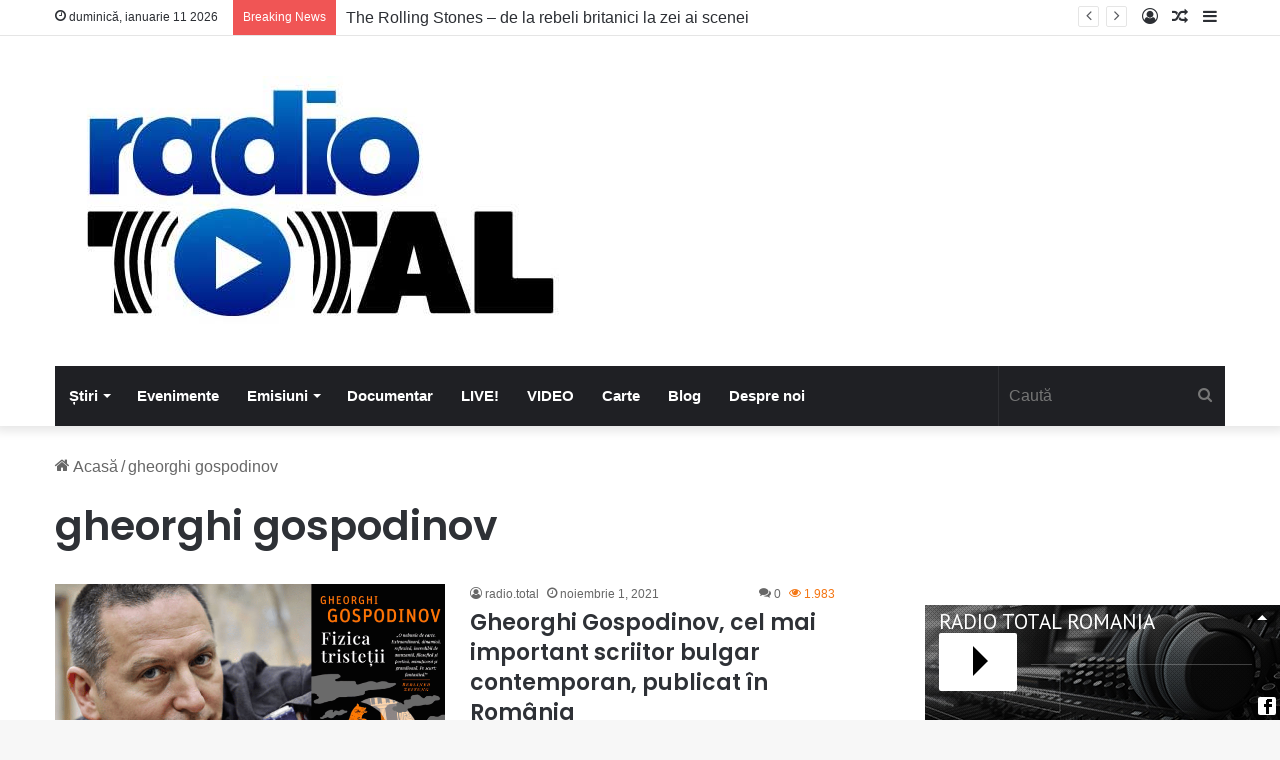

--- FILE ---
content_type: text/html; charset=UTF-8
request_url: https://radiototalromania.ro/etichete/gheorghi-gospodinov/
body_size: 13075
content:
<!DOCTYPE html>
<html lang="ro-RO" class="" data-skin="light">
<head>
	<meta charset="UTF-8" />
	<link rel="profile" href="https://gmpg.org/xfn/11" />
	<title>gheorghi gospodinov &#8211; Radio Total România</title>
<meta name='robots' content='max-image-preview:large' />
	<style>img:is([sizes="auto" i], [sizes^="auto," i]) { contain-intrinsic-size: 3000px 1500px }</style>
	<link rel='dns-prefetch' href='//stats.wp.com' />
<link rel='dns-prefetch' href='//fonts.googleapis.com' />
<link rel="alternate" type="application/rss+xml" title="Radio Total România &raquo; Flux" href="https://radiototalromania.ro/feed/" />
<link rel="alternate" type="application/rss+xml" title="Radio Total România &raquo; Flux comentarii" href="https://radiototalromania.ro/comments/feed/" />
<link rel="alternate" type="application/rss+xml" title="Radio Total România &raquo; Flux etichetă gheorghi gospodinov" href="https://radiototalromania.ro/etichete/gheorghi-gospodinov/feed/" />

		<style type="text/css">
			:root{
			
					--main-nav-background: #1f2024;
					--main-nav-secondry-background: rgba(0,0,0,0.2);
					--main-nav-primary-color: #0088ff;
					--main-nav-contrast-primary-color: #FFFFFF;
					--main-nav-text-color: #FFFFFF;
					--main-nav-secondry-text-color: rgba(225,255,255,0.5);
					--main-nav-main-border-color: rgba(255,255,255,0.07);
					--main-nav-secondry-border-color: rgba(255,255,255,0.04);
				
			}
		</style>
	<meta name="viewport" content="width=device-width, initial-scale=1.0" /><script type="text/javascript">
/* <![CDATA[ */
window._wpemojiSettings = {"baseUrl":"https:\/\/s.w.org\/images\/core\/emoji\/16.0.1\/72x72\/","ext":".png","svgUrl":"https:\/\/s.w.org\/images\/core\/emoji\/16.0.1\/svg\/","svgExt":".svg","source":{"concatemoji":"https:\/\/radiototalromania.ro\/wp-includes\/js\/wp-emoji-release.min.js?ver=6.8.3"}};
/*! This file is auto-generated */
!function(s,n){var o,i,e;function c(e){try{var t={supportTests:e,timestamp:(new Date).valueOf()};sessionStorage.setItem(o,JSON.stringify(t))}catch(e){}}function p(e,t,n){e.clearRect(0,0,e.canvas.width,e.canvas.height),e.fillText(t,0,0);var t=new Uint32Array(e.getImageData(0,0,e.canvas.width,e.canvas.height).data),a=(e.clearRect(0,0,e.canvas.width,e.canvas.height),e.fillText(n,0,0),new Uint32Array(e.getImageData(0,0,e.canvas.width,e.canvas.height).data));return t.every(function(e,t){return e===a[t]})}function u(e,t){e.clearRect(0,0,e.canvas.width,e.canvas.height),e.fillText(t,0,0);for(var n=e.getImageData(16,16,1,1),a=0;a<n.data.length;a++)if(0!==n.data[a])return!1;return!0}function f(e,t,n,a){switch(t){case"flag":return n(e,"\ud83c\udff3\ufe0f\u200d\u26a7\ufe0f","\ud83c\udff3\ufe0f\u200b\u26a7\ufe0f")?!1:!n(e,"\ud83c\udde8\ud83c\uddf6","\ud83c\udde8\u200b\ud83c\uddf6")&&!n(e,"\ud83c\udff4\udb40\udc67\udb40\udc62\udb40\udc65\udb40\udc6e\udb40\udc67\udb40\udc7f","\ud83c\udff4\u200b\udb40\udc67\u200b\udb40\udc62\u200b\udb40\udc65\u200b\udb40\udc6e\u200b\udb40\udc67\u200b\udb40\udc7f");case"emoji":return!a(e,"\ud83e\udedf")}return!1}function g(e,t,n,a){var r="undefined"!=typeof WorkerGlobalScope&&self instanceof WorkerGlobalScope?new OffscreenCanvas(300,150):s.createElement("canvas"),o=r.getContext("2d",{willReadFrequently:!0}),i=(o.textBaseline="top",o.font="600 32px Arial",{});return e.forEach(function(e){i[e]=t(o,e,n,a)}),i}function t(e){var t=s.createElement("script");t.src=e,t.defer=!0,s.head.appendChild(t)}"undefined"!=typeof Promise&&(o="wpEmojiSettingsSupports",i=["flag","emoji"],n.supports={everything:!0,everythingExceptFlag:!0},e=new Promise(function(e){s.addEventListener("DOMContentLoaded",e,{once:!0})}),new Promise(function(t){var n=function(){try{var e=JSON.parse(sessionStorage.getItem(o));if("object"==typeof e&&"number"==typeof e.timestamp&&(new Date).valueOf()<e.timestamp+604800&&"object"==typeof e.supportTests)return e.supportTests}catch(e){}return null}();if(!n){if("undefined"!=typeof Worker&&"undefined"!=typeof OffscreenCanvas&&"undefined"!=typeof URL&&URL.createObjectURL&&"undefined"!=typeof Blob)try{var e="postMessage("+g.toString()+"("+[JSON.stringify(i),f.toString(),p.toString(),u.toString()].join(",")+"));",a=new Blob([e],{type:"text/javascript"}),r=new Worker(URL.createObjectURL(a),{name:"wpTestEmojiSupports"});return void(r.onmessage=function(e){c(n=e.data),r.terminate(),t(n)})}catch(e){}c(n=g(i,f,p,u))}t(n)}).then(function(e){for(var t in e)n.supports[t]=e[t],n.supports.everything=n.supports.everything&&n.supports[t],"flag"!==t&&(n.supports.everythingExceptFlag=n.supports.everythingExceptFlag&&n.supports[t]);n.supports.everythingExceptFlag=n.supports.everythingExceptFlag&&!n.supports.flag,n.DOMReady=!1,n.readyCallback=function(){n.DOMReady=!0}}).then(function(){return e}).then(function(){var e;n.supports.everything||(n.readyCallback(),(e=n.source||{}).concatemoji?t(e.concatemoji):e.wpemoji&&e.twemoji&&(t(e.twemoji),t(e.wpemoji)))}))}((window,document),window._wpemojiSettings);
/* ]]> */
</script>
<link rel='stylesheet' id='wpb-google-fonts-PT-Sans-css' href='https://fonts.googleapis.com/css?family=PT+Sans%3A400%2C700&#038;ver=6.8.3' type='text/css' media='all' />
<link rel='stylesheet' id='audio6-html5_site_css-css' href='https://radiototalromania.ro/wp-content/plugins/lbg-audio6-html5-shoutcast_history/audio6_html5_radio_history/audio6_html5.css?ver=6.8.3' type='text/css' media='all' />
<link rel='stylesheet' id='mStreamRadio_front_css-css' href='https://radiototalromania.ro/wp-content/plugins/mStreamRadio/mStreamRadio/mStreamRadio.css?ver=6.8.3' type='text/css' media='all' />
<style id='wp-emoji-styles-inline-css' type='text/css'>

	img.wp-smiley, img.emoji {
		display: inline !important;
		border: none !important;
		box-shadow: none !important;
		height: 1em !important;
		width: 1em !important;
		margin: 0 0.07em !important;
		vertical-align: -0.1em !important;
		background: none !important;
		padding: 0 !important;
	}
</style>
<link rel='stylesheet' id='wp-block-library-css' href='https://radiototalromania.ro/wp-includes/css/dist/block-library/style.min.css?ver=6.8.3' type='text/css' media='all' />
<style id='wp-block-library-theme-inline-css' type='text/css'>
.wp-block-audio :where(figcaption){color:#555;font-size:13px;text-align:center}.is-dark-theme .wp-block-audio :where(figcaption){color:#ffffffa6}.wp-block-audio{margin:0 0 1em}.wp-block-code{border:1px solid #ccc;border-radius:4px;font-family:Menlo,Consolas,monaco,monospace;padding:.8em 1em}.wp-block-embed :where(figcaption){color:#555;font-size:13px;text-align:center}.is-dark-theme .wp-block-embed :where(figcaption){color:#ffffffa6}.wp-block-embed{margin:0 0 1em}.blocks-gallery-caption{color:#555;font-size:13px;text-align:center}.is-dark-theme .blocks-gallery-caption{color:#ffffffa6}:root :where(.wp-block-image figcaption){color:#555;font-size:13px;text-align:center}.is-dark-theme :root :where(.wp-block-image figcaption){color:#ffffffa6}.wp-block-image{margin:0 0 1em}.wp-block-pullquote{border-bottom:4px solid;border-top:4px solid;color:currentColor;margin-bottom:1.75em}.wp-block-pullquote cite,.wp-block-pullquote footer,.wp-block-pullquote__citation{color:currentColor;font-size:.8125em;font-style:normal;text-transform:uppercase}.wp-block-quote{border-left:.25em solid;margin:0 0 1.75em;padding-left:1em}.wp-block-quote cite,.wp-block-quote footer{color:currentColor;font-size:.8125em;font-style:normal;position:relative}.wp-block-quote:where(.has-text-align-right){border-left:none;border-right:.25em solid;padding-left:0;padding-right:1em}.wp-block-quote:where(.has-text-align-center){border:none;padding-left:0}.wp-block-quote.is-large,.wp-block-quote.is-style-large,.wp-block-quote:where(.is-style-plain){border:none}.wp-block-search .wp-block-search__label{font-weight:700}.wp-block-search__button{border:1px solid #ccc;padding:.375em .625em}:where(.wp-block-group.has-background){padding:1.25em 2.375em}.wp-block-separator.has-css-opacity{opacity:.4}.wp-block-separator{border:none;border-bottom:2px solid;margin-left:auto;margin-right:auto}.wp-block-separator.has-alpha-channel-opacity{opacity:1}.wp-block-separator:not(.is-style-wide):not(.is-style-dots){width:100px}.wp-block-separator.has-background:not(.is-style-dots){border-bottom:none;height:1px}.wp-block-separator.has-background:not(.is-style-wide):not(.is-style-dots){height:2px}.wp-block-table{margin:0 0 1em}.wp-block-table td,.wp-block-table th{word-break:normal}.wp-block-table :where(figcaption){color:#555;font-size:13px;text-align:center}.is-dark-theme .wp-block-table :where(figcaption){color:#ffffffa6}.wp-block-video :where(figcaption){color:#555;font-size:13px;text-align:center}.is-dark-theme .wp-block-video :where(figcaption){color:#ffffffa6}.wp-block-video{margin:0 0 1em}:root :where(.wp-block-template-part.has-background){margin-bottom:0;margin-top:0;padding:1.25em 2.375em}
</style>
<style id='classic-theme-styles-inline-css' type='text/css'>
/*! This file is auto-generated */
.wp-block-button__link{color:#fff;background-color:#32373c;border-radius:9999px;box-shadow:none;text-decoration:none;padding:calc(.667em + 2px) calc(1.333em + 2px);font-size:1.125em}.wp-block-file__button{background:#32373c;color:#fff;text-decoration:none}
</style>
<link rel='stylesheet' id='mediaelement-css' href='https://radiototalromania.ro/wp-includes/js/mediaelement/mediaelementplayer-legacy.min.css?ver=4.2.17' type='text/css' media='all' />
<link rel='stylesheet' id='wp-mediaelement-css' href='https://radiototalromania.ro/wp-includes/js/mediaelement/wp-mediaelement.min.css?ver=6.8.3' type='text/css' media='all' />
<style id='jetpack-sharing-buttons-style-inline-css' type='text/css'>
.jetpack-sharing-buttons__services-list{display:flex;flex-direction:row;flex-wrap:wrap;gap:0;list-style-type:none;margin:5px;padding:0}.jetpack-sharing-buttons__services-list.has-small-icon-size{font-size:12px}.jetpack-sharing-buttons__services-list.has-normal-icon-size{font-size:16px}.jetpack-sharing-buttons__services-list.has-large-icon-size{font-size:24px}.jetpack-sharing-buttons__services-list.has-huge-icon-size{font-size:36px}@media print{.jetpack-sharing-buttons__services-list{display:none!important}}.editor-styles-wrapper .wp-block-jetpack-sharing-buttons{gap:0;padding-inline-start:0}ul.jetpack-sharing-buttons__services-list.has-background{padding:1.25em 2.375em}
</style>
<style id='global-styles-inline-css' type='text/css'>
:root{--wp--preset--aspect-ratio--square: 1;--wp--preset--aspect-ratio--4-3: 4/3;--wp--preset--aspect-ratio--3-4: 3/4;--wp--preset--aspect-ratio--3-2: 3/2;--wp--preset--aspect-ratio--2-3: 2/3;--wp--preset--aspect-ratio--16-9: 16/9;--wp--preset--aspect-ratio--9-16: 9/16;--wp--preset--color--black: #000000;--wp--preset--color--cyan-bluish-gray: #abb8c3;--wp--preset--color--white: #ffffff;--wp--preset--color--pale-pink: #f78da7;--wp--preset--color--vivid-red: #cf2e2e;--wp--preset--color--luminous-vivid-orange: #ff6900;--wp--preset--color--luminous-vivid-amber: #fcb900;--wp--preset--color--light-green-cyan: #7bdcb5;--wp--preset--color--vivid-green-cyan: #00d084;--wp--preset--color--pale-cyan-blue: #8ed1fc;--wp--preset--color--vivid-cyan-blue: #0693e3;--wp--preset--color--vivid-purple: #9b51e0;--wp--preset--gradient--vivid-cyan-blue-to-vivid-purple: linear-gradient(135deg,rgba(6,147,227,1) 0%,rgb(155,81,224) 100%);--wp--preset--gradient--light-green-cyan-to-vivid-green-cyan: linear-gradient(135deg,rgb(122,220,180) 0%,rgb(0,208,130) 100%);--wp--preset--gradient--luminous-vivid-amber-to-luminous-vivid-orange: linear-gradient(135deg,rgba(252,185,0,1) 0%,rgba(255,105,0,1) 100%);--wp--preset--gradient--luminous-vivid-orange-to-vivid-red: linear-gradient(135deg,rgba(255,105,0,1) 0%,rgb(207,46,46) 100%);--wp--preset--gradient--very-light-gray-to-cyan-bluish-gray: linear-gradient(135deg,rgb(238,238,238) 0%,rgb(169,184,195) 100%);--wp--preset--gradient--cool-to-warm-spectrum: linear-gradient(135deg,rgb(74,234,220) 0%,rgb(151,120,209) 20%,rgb(207,42,186) 40%,rgb(238,44,130) 60%,rgb(251,105,98) 80%,rgb(254,248,76) 100%);--wp--preset--gradient--blush-light-purple: linear-gradient(135deg,rgb(255,206,236) 0%,rgb(152,150,240) 100%);--wp--preset--gradient--blush-bordeaux: linear-gradient(135deg,rgb(254,205,165) 0%,rgb(254,45,45) 50%,rgb(107,0,62) 100%);--wp--preset--gradient--luminous-dusk: linear-gradient(135deg,rgb(255,203,112) 0%,rgb(199,81,192) 50%,rgb(65,88,208) 100%);--wp--preset--gradient--pale-ocean: linear-gradient(135deg,rgb(255,245,203) 0%,rgb(182,227,212) 50%,rgb(51,167,181) 100%);--wp--preset--gradient--electric-grass: linear-gradient(135deg,rgb(202,248,128) 0%,rgb(113,206,126) 100%);--wp--preset--gradient--midnight: linear-gradient(135deg,rgb(2,3,129) 0%,rgb(40,116,252) 100%);--wp--preset--font-size--small: 13px;--wp--preset--font-size--medium: 20px;--wp--preset--font-size--large: 36px;--wp--preset--font-size--x-large: 42px;--wp--preset--spacing--20: 0.44rem;--wp--preset--spacing--30: 0.67rem;--wp--preset--spacing--40: 1rem;--wp--preset--spacing--50: 1.5rem;--wp--preset--spacing--60: 2.25rem;--wp--preset--spacing--70: 3.38rem;--wp--preset--spacing--80: 5.06rem;--wp--preset--shadow--natural: 6px 6px 9px rgba(0, 0, 0, 0.2);--wp--preset--shadow--deep: 12px 12px 50px rgba(0, 0, 0, 0.4);--wp--preset--shadow--sharp: 6px 6px 0px rgba(0, 0, 0, 0.2);--wp--preset--shadow--outlined: 6px 6px 0px -3px rgba(255, 255, 255, 1), 6px 6px rgba(0, 0, 0, 1);--wp--preset--shadow--crisp: 6px 6px 0px rgba(0, 0, 0, 1);}:where(.is-layout-flex){gap: 0.5em;}:where(.is-layout-grid){gap: 0.5em;}body .is-layout-flex{display: flex;}.is-layout-flex{flex-wrap: wrap;align-items: center;}.is-layout-flex > :is(*, div){margin: 0;}body .is-layout-grid{display: grid;}.is-layout-grid > :is(*, div){margin: 0;}:where(.wp-block-columns.is-layout-flex){gap: 2em;}:where(.wp-block-columns.is-layout-grid){gap: 2em;}:where(.wp-block-post-template.is-layout-flex){gap: 1.25em;}:where(.wp-block-post-template.is-layout-grid){gap: 1.25em;}.has-black-color{color: var(--wp--preset--color--black) !important;}.has-cyan-bluish-gray-color{color: var(--wp--preset--color--cyan-bluish-gray) !important;}.has-white-color{color: var(--wp--preset--color--white) !important;}.has-pale-pink-color{color: var(--wp--preset--color--pale-pink) !important;}.has-vivid-red-color{color: var(--wp--preset--color--vivid-red) !important;}.has-luminous-vivid-orange-color{color: var(--wp--preset--color--luminous-vivid-orange) !important;}.has-luminous-vivid-amber-color{color: var(--wp--preset--color--luminous-vivid-amber) !important;}.has-light-green-cyan-color{color: var(--wp--preset--color--light-green-cyan) !important;}.has-vivid-green-cyan-color{color: var(--wp--preset--color--vivid-green-cyan) !important;}.has-pale-cyan-blue-color{color: var(--wp--preset--color--pale-cyan-blue) !important;}.has-vivid-cyan-blue-color{color: var(--wp--preset--color--vivid-cyan-blue) !important;}.has-vivid-purple-color{color: var(--wp--preset--color--vivid-purple) !important;}.has-black-background-color{background-color: var(--wp--preset--color--black) !important;}.has-cyan-bluish-gray-background-color{background-color: var(--wp--preset--color--cyan-bluish-gray) !important;}.has-white-background-color{background-color: var(--wp--preset--color--white) !important;}.has-pale-pink-background-color{background-color: var(--wp--preset--color--pale-pink) !important;}.has-vivid-red-background-color{background-color: var(--wp--preset--color--vivid-red) !important;}.has-luminous-vivid-orange-background-color{background-color: var(--wp--preset--color--luminous-vivid-orange) !important;}.has-luminous-vivid-amber-background-color{background-color: var(--wp--preset--color--luminous-vivid-amber) !important;}.has-light-green-cyan-background-color{background-color: var(--wp--preset--color--light-green-cyan) !important;}.has-vivid-green-cyan-background-color{background-color: var(--wp--preset--color--vivid-green-cyan) !important;}.has-pale-cyan-blue-background-color{background-color: var(--wp--preset--color--pale-cyan-blue) !important;}.has-vivid-cyan-blue-background-color{background-color: var(--wp--preset--color--vivid-cyan-blue) !important;}.has-vivid-purple-background-color{background-color: var(--wp--preset--color--vivid-purple) !important;}.has-black-border-color{border-color: var(--wp--preset--color--black) !important;}.has-cyan-bluish-gray-border-color{border-color: var(--wp--preset--color--cyan-bluish-gray) !important;}.has-white-border-color{border-color: var(--wp--preset--color--white) !important;}.has-pale-pink-border-color{border-color: var(--wp--preset--color--pale-pink) !important;}.has-vivid-red-border-color{border-color: var(--wp--preset--color--vivid-red) !important;}.has-luminous-vivid-orange-border-color{border-color: var(--wp--preset--color--luminous-vivid-orange) !important;}.has-luminous-vivid-amber-border-color{border-color: var(--wp--preset--color--luminous-vivid-amber) !important;}.has-light-green-cyan-border-color{border-color: var(--wp--preset--color--light-green-cyan) !important;}.has-vivid-green-cyan-border-color{border-color: var(--wp--preset--color--vivid-green-cyan) !important;}.has-pale-cyan-blue-border-color{border-color: var(--wp--preset--color--pale-cyan-blue) !important;}.has-vivid-cyan-blue-border-color{border-color: var(--wp--preset--color--vivid-cyan-blue) !important;}.has-vivid-purple-border-color{border-color: var(--wp--preset--color--vivid-purple) !important;}.has-vivid-cyan-blue-to-vivid-purple-gradient-background{background: var(--wp--preset--gradient--vivid-cyan-blue-to-vivid-purple) !important;}.has-light-green-cyan-to-vivid-green-cyan-gradient-background{background: var(--wp--preset--gradient--light-green-cyan-to-vivid-green-cyan) !important;}.has-luminous-vivid-amber-to-luminous-vivid-orange-gradient-background{background: var(--wp--preset--gradient--luminous-vivid-amber-to-luminous-vivid-orange) !important;}.has-luminous-vivid-orange-to-vivid-red-gradient-background{background: var(--wp--preset--gradient--luminous-vivid-orange-to-vivid-red) !important;}.has-very-light-gray-to-cyan-bluish-gray-gradient-background{background: var(--wp--preset--gradient--very-light-gray-to-cyan-bluish-gray) !important;}.has-cool-to-warm-spectrum-gradient-background{background: var(--wp--preset--gradient--cool-to-warm-spectrum) !important;}.has-blush-light-purple-gradient-background{background: var(--wp--preset--gradient--blush-light-purple) !important;}.has-blush-bordeaux-gradient-background{background: var(--wp--preset--gradient--blush-bordeaux) !important;}.has-luminous-dusk-gradient-background{background: var(--wp--preset--gradient--luminous-dusk) !important;}.has-pale-ocean-gradient-background{background: var(--wp--preset--gradient--pale-ocean) !important;}.has-electric-grass-gradient-background{background: var(--wp--preset--gradient--electric-grass) !important;}.has-midnight-gradient-background{background: var(--wp--preset--gradient--midnight) !important;}.has-small-font-size{font-size: var(--wp--preset--font-size--small) !important;}.has-medium-font-size{font-size: var(--wp--preset--font-size--medium) !important;}.has-large-font-size{font-size: var(--wp--preset--font-size--large) !important;}.has-x-large-font-size{font-size: var(--wp--preset--font-size--x-large) !important;}
:where(.wp-block-post-template.is-layout-flex){gap: 1.25em;}:where(.wp-block-post-template.is-layout-grid){gap: 1.25em;}
:where(.wp-block-columns.is-layout-flex){gap: 2em;}:where(.wp-block-columns.is-layout-grid){gap: 2em;}
:root :where(.wp-block-pullquote){font-size: 1.5em;line-height: 1.6;}
</style>
<link rel='stylesheet' id='tie-css-base-css' href='https://radiototalromania.ro/wp-content/themes/jannah/assets/css/base.min.css?ver=6.1.1' type='text/css' media='all' />
<link rel='stylesheet' id='tie-css-styles-css' href='https://radiototalromania.ro/wp-content/themes/jannah/assets/css/style.min.css?ver=6.1.1' type='text/css' media='all' />
<link rel='stylesheet' id='tie-css-widgets-css' href='https://radiototalromania.ro/wp-content/themes/jannah/assets/css/widgets.min.css?ver=6.1.1' type='text/css' media='all' />
<link rel='stylesheet' id='tie-css-helpers-css' href='https://radiototalromania.ro/wp-content/themes/jannah/assets/css/helpers.min.css?ver=6.1.1' type='text/css' media='all' />
<link rel='stylesheet' id='tie-fontawesome5-css' href='https://radiototalromania.ro/wp-content/themes/jannah/assets/css/fontawesome.css?ver=6.1.1' type='text/css' media='all' />
<link rel='stylesheet' id='tie-css-ilightbox-css' href='https://radiototalromania.ro/wp-content/themes/jannah/assets/ilightbox/dark-skin/skin.css?ver=6.1.1' type='text/css' media='all' />
<style id='tie-css-ilightbox-inline-css' type='text/css'>
.wf-active .logo-text,.wf-active h1,.wf-active h2,.wf-active h3,.wf-active h4,.wf-active h5,.wf-active h6,.wf-active .the-subtitle{font-family: 'Poppins';}body{font-size: 16px;}#main-nav .main-menu > ul > li > a{font-size: 15px;}.post-cat{font-size: 15px;}.entry-header h1.entry-title{font-size: 28px;}#the-post .entry-content,#the-post .entry-content p{font-size: 19px;}#tie-wrapper .mag-box-title h3{font-size: 24px;}.entry h1{font-size: 26px;}#tie-wrapper .mag-box.wide-post-box .posts-items>li:nth-child(n) .post-title,#tie-wrapper .mag-box.big-post-left-box li:first-child .post-title,#tie-wrapper .mag-box.big-post-top-box li:first-child .post-title,#tie-wrapper .mag-box.half-box li:first-child .post-title,#tie-wrapper .mag-box.big-posts-box .posts-items>li:nth-child(n) .post-title,#tie-wrapper .mag-box.mini-posts-box .posts-items>li:nth-child(n) .post-title,#tie-wrapper .mag-box.latest-poroducts-box .products .product h2{font-size: 22px;}#tie-wrapper .mag-box.big-post-left-box li:not(:first-child) .post-title,#tie-wrapper .mag-box.big-post-top-box li:not(:first-child) .post-title,#tie-wrapper .mag-box.half-box li:not(:first-child) .post-title,#tie-wrapper .mag-box.big-thumb-left-box li:not(:first-child) .post-title,#tie-wrapper .mag-box.scrolling-box .slide .post-title,#tie-wrapper .mag-box.miscellaneous-box li:not(:first-child) .post-title{font-size: 22px;}.meta-views.meta-item .tie-icon-fire:before{content: "\f06e" !important;}
</style>
<script type="text/javascript" src="https://radiototalromania.ro/wp-includes/js/jquery/jquery.min.js?ver=3.7.1" id="jquery-core-js"></script>
<script type="text/javascript" src="https://radiototalromania.ro/wp-includes/js/jquery/jquery-migrate.min.js?ver=3.4.1" id="jquery-migrate-js"></script>
<script type="text/javascript" src="https://radiototalromania.ro/wp-content/plugins/lbg-audio6-html5-shoutcast_history/audio6_html5_radio_history/js/jquery.mousewheel.min.js?ver=6.8.3" id="lbg-mousewheel-js"></script>
<script type="text/javascript" src="https://radiototalromania.ro/wp-content/plugins/lbg-audio6-html5-shoutcast_history/audio6_html5_radio_history/js/jquery.touchSwipe.min.js?ver=6.8.3" id="lbg-touchSwipe-js"></script>
<script type="text/javascript" src="https://radiototalromania.ro/wp-content/plugins/lbg-audio6-html5-shoutcast_history/audio6_html5_radio_history/js/swfobject.js?ver=6.8.3" id="lbg-swfobject-js"></script>
<script type="text/javascript" src="https://radiototalromania.ro/wp-content/plugins/lbg-audio6-html5-shoutcast_history/audio6_html5_radio_history/js/lastfm.api.js?ver=6.8.3" id="lbg-lastfm_api-js"></script>
<script type="text/javascript" src="https://radiototalromania.ro/wp-content/plugins/lbg-audio6-html5-shoutcast_history/audio6_html5_radio_history/js/lastfm.api.cache.js?ver=6.8.3" id="lbg-lastfm_api_cache-js"></script>
<script type="text/javascript" src="https://radiototalromania.ro/wp-content/plugins/lbg-audio6-html5-shoutcast_history/audio6_html5_radio_history/js/lastfm.api.md5.js?ver=6.8.3" id="lbg-lastfm_api_md5-js"></script>
<script type="text/javascript" src="https://radiototalromania.ro/wp-content/plugins/lbg-audio6-html5-shoutcast_history/audio6_html5_radio_history/js/audio6_html5.js?ver=100002" id="lbg-audio6_html5-js"></script>
<script type="text/javascript" src="https://radiototalromania.ro/wp-content/plugins/mStreamRadio/mStreamRadio/js/jquery.mousewheel.min.js?ver=6.8.3" id="mStreamRadio-mousewheel-js"></script>
<script type="text/javascript" src="https://radiototalromania.ro/wp-content/plugins/mStreamRadio/mStreamRadio/js/jquery.touchSwipe.min.js?ver=6.8.3" id="mStreamRadio-touchSwipe-js"></script>
<script type="text/javascript" src="https://radiototalromania.ro/wp-content/plugins/mStreamRadio/mStreamRadio/js/swfobject.js?ver=6.8.3" id="mStreamRadio-swfobject-js"></script>
<script type="text/javascript" src="https://radiototalromania.ro/wp-content/plugins/mStreamRadio/mStreamRadio/js/lastfm.api.js?ver=6.8.3" id="mStreamRadio-lastfm_api-js"></script>
<script type="text/javascript" src="https://radiototalromania.ro/wp-content/plugins/mStreamRadio/mStreamRadio/js/lastfm.api.cache.js?ver=6.8.3" id="mStreamRadio-lastfm_api_cache-js"></script>
<script type="text/javascript" src="https://radiototalromania.ro/wp-content/plugins/mStreamRadio/mStreamRadio/js/lastfm.api.md5.js?ver=6.8.3" id="mStreamRadio-lastfm_api_md5-js"></script>
<script type="text/javascript" src="https://radiototalromania.ro/wp-content/plugins/mStreamRadio/mStreamRadio/js/mStreamRadio.js?ver=00013" id="mStreamRadio-js"></script>
<link rel="https://api.w.org/" href="https://radiototalromania.ro/wp-json/" /><link rel="alternate" title="JSON" type="application/json" href="https://radiototalromania.ro/wp-json/wp/v2/tags/2139" /><link rel="EditURI" type="application/rsd+xml" title="RSD" href="https://radiototalromania.ro/xmlrpc.php?rsd" />
<meta name="generator" content="WordPress 6.8.3" />
	<style>img#wpstats{display:none}</style>
		 <meta name="description" content="&quot;Ascultă muzica ta preferată cu noi - Radio Total România&quot;" /><meta http-equiv="X-UA-Compatible" content="IE=edge">
<link rel="icon" href="https://radiototalromania.ro/wp-content/uploads/2020/09/cropped-favicon-150x150.jpg" sizes="32x32" />
<link rel="icon" href="https://radiototalromania.ro/wp-content/uploads/2020/09/cropped-favicon-300x300.jpg" sizes="192x192" />
<link rel="apple-touch-icon" href="https://radiototalromania.ro/wp-content/uploads/2020/09/cropped-favicon-300x300.jpg" />
<meta name="msapplication-TileImage" content="https://radiototalromania.ro/wp-content/uploads/2020/09/cropped-favicon-300x300.jpg" />
		<style type="text/css" id="wp-custom-css">
			.theme-notice {
	display: none !important;	
}		</style>
		</head>

<body id="tie-body" class="archive tag tag-gheorghi-gospodinov tag-2139 wp-theme-jannah wrapper-has-shadow block-head-1 magazine2 is-thumb-overlay-disabled is-desktop is-header-layout-3 sidebar-right has-sidebar">



<div class="background-overlay">

	<div id="tie-container" class="site tie-container">

						
			
		<div id="tie-wrapper">

			
<header id="theme-header" class="theme-header header-layout-3 main-nav-dark main-nav-default-dark main-nav-below main-nav-boxed no-stream-item top-nav-active top-nav-light top-nav-default-light top-nav-above has-shadow has-normal-width-logo mobile-header-centered">
	
<nav id="top-nav"  class="has-date-breaking-components top-nav header-nav has-breaking-news" aria-label="Secondary Navigation">
	<div class="container">
		<div class="topbar-wrapper">

			
					<div class="topbar-today-date tie-icon">
						duminică, ianuarie 11 2026					</div>
					
			<div class="tie-alignleft">
				
<div class="breaking controls-is-active">

	<span class="breaking-title">
		<span class="tie-icon-bolt breaking-icon" aria-hidden="true"></span>
		<span class="breaking-title-text">Breaking News</span>
	</span>

	<ul id="breaking-news-in-header" class="breaking-news" data-type="reveal" data-arrows="true">

		
							<li class="news-item">
								<a href="https://radiototalromania.ro/the-rolling-stones-de-la-rebeli-britanici-la-zei-ai-scenei/">The Rolling Stones – de la rebeli britanici la zei ai scenei</a>
							</li>

							
							<li class="news-item">
								<a href="https://radiototalromania.ro/debutul-pink-floyd-si-explozia-the-kinks/">Debutul Pink Floyd și explozia The Kinks</a>
							</li>

							
							<li class="news-item">
								<a href="https://radiototalromania.ro/5-muzicieni-care-au-dus-muzica-traditionala-romaneasca-la-un-alt-nivel/">5 muzicieni care au dus muzica tradițională românească la un alt nivel</a>
							</li>

							
							<li class="news-item">
								<a href="https://radiototalromania.ro/beethoven-geniul-care-a-schimbat-istoria-muzicii-pentru-totdeauna/">Beethoven: Geniul care a schimbat istoria muzicii pentru totdeauna</a>
							</li>

							
							<li class="news-item">
								<a href="https://radiototalromania.ro/cele-mai-bune-10-solo-uri-de-chitara-in-blues-rock-alese-de-joe-bonamassas/">Cele mai bune 10 solo-uri de chitară în blues-rock alese de Joe Bonamassa</a>
							</li>

							
							<li class="news-item">
								<a href="https://radiototalromania.ro/istoria-muzicii-pop-din-romania-evolutia-unui-gen-muzical-in-timp/">Istoria muzicii pop din România: Evoluția unui gen muzical în timp</a>
							</li>

							
							<li class="news-item">
								<a href="https://radiototalromania.ro/jazzul-o-calatorie-prin-ritm-improvizatie-si-istorie/">Jazzul: o călătorie prin ritm, improvizație și istorie</a>
							</li>

							
							<li class="news-item">
								<a href="https://radiototalromania.ro/nirvana-formatia-care-a-schimbat-istoria-rock-ului/">Nirvana: Formația care a schimbat istoria rock-ului</a>
							</li>

							
							<li class="news-item">
								<a href="https://radiototalromania.ro/laszlo-krasznahorkai-scriitor-nominalizat-an-de-an-la-castigarea-nobelului-literar-tradus-in-romania/">László Krasznahorkai, scriitor nominalizat an de an la câștigarea  Nobelului literar, tradus în România</a>
							</li>

							
							<li class="news-item">
								<a href="https://radiototalromania.ro/povestea-din-spatele-cantecului-kashmir-de-la-led-zeppelin/">Povestea din spatele cântecului: Kashmir de la Led Zeppelin</a>
							</li>

							
	</ul>
</div><!-- #breaking /-->
			</div><!-- .tie-alignleft /-->

			<div class="tie-alignright">
				<ul class="components">	<li class="side-aside-nav-icon menu-item custom-menu-link">
		<a href="#">
			<span class="tie-icon-navicon" aria-hidden="true"></span>
			<span class="screen-reader-text">Sidebar</span>
		</a>
	</li>
		<li class="random-post-icon menu-item custom-menu-link">
		<a href="/etichete/gheorghi-gospodinov/?random-post=1" class="random-post" title="Articol aleatoriu" rel="nofollow">
			<span class="tie-icon-random" aria-hidden="true"></span>
			<span class="screen-reader-text">Articol aleatoriu</span>
		</a>
	</li>
	
	
		<li class=" popup-login-icon menu-item custom-menu-link">
			<a href="#" class="lgoin-btn tie-popup-trigger">
				<span class="tie-icon-author" aria-hidden="true"></span>
				<span class="screen-reader-text">Autentificare</span>			</a>
		</li>

			</ul><!-- Components -->			</div><!-- .tie-alignright /-->

		</div><!-- .topbar-wrapper /-->
	</div><!-- .container /-->
</nav><!-- #top-nav /-->

<div class="container header-container">
	<div class="tie-row logo-row">

		
		<div class="logo-wrapper">
			<div class="tie-col-md-4 logo-container clearfix">
				<div id="mobile-header-components-area_1" class="mobile-header-components"><ul class="components"><li class="mobile-component_menu custom-menu-link"><a href="#" id="mobile-menu-icon" class=""><span class="tie-mobile-menu-icon nav-icon is-layout-1"></span><span class="screen-reader-text">Meniu</span></a></li></ul></div>
		<div id="logo" class="image-logo" >

			
			<a title="Radio Total România" href="https://radiototalromania.ro/">
				
				<picture class="tie-logo-default tie-logo-picture">
					<source class="tie-logo-source-default tie-logo-source" srcset="https://radiototalromania.ro/wp-content/uploads/2020/10/radio-player-live.jpg" media="(max-width:991px)">
					<source class="tie-logo-source-default tie-logo-source" srcset="https://radiototalromania.ro/wp-content/uploads/2020/10/radio-player-live.jpg">
					<img class="tie-logo-img-default tie-logo-img" src="https://radiototalromania.ro/wp-content/uploads/2020/10/radio-player-live.jpg" alt="Radio Total România" width="326" height="250" style="max-height:250px; width: auto;" />
				</picture>
						</a>

			
		</div><!-- #logo /-->

		<div id="mobile-header-components-area_2" class="mobile-header-components"><ul class="components"><li class="mobile-component_search custom-menu-link">
				<a href="#" class="tie-search-trigger-mobile">
					<span class="tie-icon-search tie-search-icon" aria-hidden="true"></span>
					<span class="screen-reader-text">Caută</span>
				</a>
			</li></ul></div>			</div><!-- .tie-col /-->
		</div><!-- .logo-wrapper /-->

		
	</div><!-- .tie-row /-->
</div><!-- .container /-->

<div class="main-nav-wrapper">
	<nav id="main-nav" data-skin="search-in-main-nav" class="main-nav header-nav live-search-parent"  aria-label="Primary Navigation">
		<div class="container">

			<div class="main-menu-wrapper">

				
				<div id="menu-components-wrap">

					


					<div class="main-menu main-menu-wrap tie-alignleft">
						<div id="main-nav-menu" class="main-menu header-menu"><ul id="menu-meniu-principal" class="menu"><li id="menu-item-2005" class="menu-item menu-item-type-taxonomy menu-item-object-category menu-item-has-children menu-item-2005"><a href="https://radiototalromania.ro/articole/stiri/">Știri</a>
<ul class="sub-menu menu-sub-content">
	<li id="menu-item-4246" class="menu-item menu-item-type-taxonomy menu-item-object-category menu-item-4246"><a href="https://radiototalromania.ro/articole/stiri/stiri-pozitive/">Știri pozitive</a></li>
</ul>
</li>
<li id="menu-item-2187" class="menu-item menu-item-type-custom menu-item-object-custom menu-item-2187"><a href="https://radiototalromania.ro/evenimente/">Evenimente</a></li>
<li id="menu-item-4809" class="menu-item menu-item-type-taxonomy menu-item-object-category menu-item-has-children menu-item-4809"><a href="https://radiototalromania.ro/articole/emisiuni/">Emisiuni</a>
<ul class="sub-menu menu-sub-content">
	<li id="menu-item-5103" class="menu-item menu-item-type-taxonomy menu-item-object-category menu-item-5103"><a href="https://radiototalromania.ro/articole/enjoy-cu-mihai-pahontu/">Enjoy cu Mihai Pahonțu</a></li>
	<li id="menu-item-5590" class="menu-item menu-item-type-taxonomy menu-item-object-category menu-item-5590"><a href="https://radiototalromania.ro/articole/city-bluzz/">City Blu&#8217;zz</a></li>
	<li id="menu-item-4811" class="menu-item menu-item-type-taxonomy menu-item-object-category menu-item-4811"><a href="https://radiototalromania.ro/articole/emisiuni/total-alone/">Total Alone</a></li>
</ul>
</li>
<li id="menu-item-2113" class="menu-item menu-item-type-taxonomy menu-item-object-category menu-item-2113"><a href="https://radiototalromania.ro/articole/documentar/">Documentar</a></li>
<li id="menu-item-4614" class="menu-item menu-item-type-post_type menu-item-object-page menu-item-4614"><a href="https://radiototalromania.ro/live/">LIVE!</a></li>
<li id="menu-item-3420" class="menu-item menu-item-type-taxonomy menu-item-object-category menu-item-3420"><a href="https://radiototalromania.ro/articole/video/">VIDEO</a></li>
<li id="menu-item-5507" class="menu-item menu-item-type-taxonomy menu-item-object-category menu-item-5507"><a href="https://radiototalromania.ro/articole/carte/">Carte</a></li>
<li id="menu-item-2009" class="menu-item menu-item-type-taxonomy menu-item-object-category menu-item-2009"><a href="https://radiototalromania.ro/articole/blog/">Blog</a></li>
<li id="menu-item-2321" class="menu-item menu-item-type-post_type menu-item-object-page menu-item-2321"><a href="https://radiototalromania.ro/despre-noi/">Despre noi</a></li>
</ul></div>					</div><!-- .main-menu.tie-alignleft /-->

					<ul class="components">			<li class="search-bar menu-item custom-menu-link" aria-label="Search">
				<form method="get" id="search" action="https://radiototalromania.ro/">
					<input id="search-input" class="is-ajax-search"  inputmode="search" type="text" name="s" title="Caută" placeholder="Caută" />
					<button id="search-submit" type="submit">
						<span class="tie-icon-search tie-search-icon" aria-hidden="true"></span>
						<span class="screen-reader-text">Caută</span>
					</button>
				</form>
			</li>
			</ul><!-- Components -->
				</div><!-- #menu-components-wrap /-->
			</div><!-- .main-menu-wrapper /-->
		</div><!-- .container /-->

			</nav><!-- #main-nav /-->
</div><!-- .main-nav-wrapper /-->

</header>

<div id="content" class="site-content container"><div id="main-content-row" class="tie-row main-content-row">
	<div class="main-content tie-col-md-8 tie-col-xs-12" role="main">

		

			<header class="entry-header-outer container-wrapper">
				<nav id="breadcrumb"><a href="https://radiototalromania.ro/"><span class="tie-icon-home" aria-hidden="true"></span> Acasă</a><em class="delimiter">/</em><span class="current">gheorghi gospodinov</span></nav><script type="application/ld+json">{"@context":"http:\/\/schema.org","@type":"BreadcrumbList","@id":"#Breadcrumb","itemListElement":[{"@type":"ListItem","position":1,"item":{"name":"Acas\u0103","@id":"https:\/\/radiototalromania.ro\/"}}]}</script><h1 class="page-title">gheorghi gospodinov</h1>			</header><!-- .entry-header-outer /-->

			
		<div class="mag-box wide-post-box">
			<div class="container-wrapper">
				<div class="mag-box-container clearfix">
					<ul id="posts-container" data-layout="default" data-settings="{'uncropped_image':'jannah-image-post','category_meta':true,'post_meta':true,'excerpt':'true','excerpt_length':'20','read_more':'true','read_more_text':false,'media_overlay':true,'title_length':0,'is_full':false,'is_category':false}" class="posts-items">
<li class="post-item  post-5862 post type-post status-publish format-standard has-post-thumbnail category-carte category-stiri tag-anansi tag-carte tag-fizica-tristetii tag-gheorghi-gospodinov tag-pandora-m tag-scriitor">

	
			<a aria-label="Gheorghi Gospodinov, cel mai important scriitor bulgar contemporan, publicat în România" href="https://radiototalromania.ro/gheorghi-gospodinov-cel-mai-important-scrritor-bulgar-contemporan-publicat-in-romania/" class="post-thumb"><span class="post-cat-wrap"><span class="post-cat tie-cat-2033">Carte</span></span><img width="390" height="220" src="https://radiototalromania.ro/wp-content/uploads/2021/11/ghiorghi_gospodinov_fizica_tristetii.png" class="attachment-jannah-image-large size-jannah-image-large wp-post-image" alt="" decoding="async" fetchpriority="high" srcset="https://radiototalromania.ro/wp-content/uploads/2021/11/ghiorghi_gospodinov_fizica_tristetii.png 1051w, https://radiototalromania.ro/wp-content/uploads/2021/11/ghiorghi_gospodinov_fizica_tristetii-300x168.png 300w, https://radiototalromania.ro/wp-content/uploads/2021/11/ghiorghi_gospodinov_fizica_tristetii-1024x575.png 1024w, https://radiototalromania.ro/wp-content/uploads/2021/11/ghiorghi_gospodinov_fizica_tristetii-768x431.png 768w" sizes="(max-width: 390px) 100vw, 390px" /></a>
	<div class="post-details">

		<div class="post-meta clearfix"><span class="author-meta single-author no-avatars"><span class="meta-item meta-author-wrapper meta-author-2"><span class="meta-author"><a href="https://radiototalromania.ro/author/radio-total/" class="author-name tie-icon" title="radio.total">radio.total</a></span></span></span><span class="date meta-item tie-icon">noiembrie 1, 2021</span><div class="tie-alignright"><span class="meta-comment tie-icon meta-item fa-before">0</span><span class="meta-views meta-item warm"><span class="tie-icon-fire" aria-hidden="true"></span> 1.983 </span></div></div><!-- .post-meta -->
		<h2 class="post-title"><a href="https://radiototalromania.ro/gheorghi-gospodinov-cel-mai-important-scrritor-bulgar-contemporan-publicat-in-romania/">Gheorghi Gospodinov, cel mai important scriitor bulgar contemporan, publicat în România</a></h2>

						<p class="post-excerpt">Începutul lunii noiembrie aduce în librăriile fizice și online din întreaga țară romanul Fizica tristeții. Aceasta este prima traducere apărută în&hellip;</p>
				<a class="more-link button" href="https://radiototalromania.ro/gheorghi-gospodinov-cel-mai-important-scrritor-bulgar-contemporan-publicat-in-romania/">Citește mai mult</a>	</div>
</li>

					</ul><!-- #posts-container /-->
					<div class="clearfix"></div>
				</div><!-- .mag-box-container /-->
			</div><!-- .container-wrapper /-->
		</div><!-- .mag-box /-->
	
	</div><!-- .main-content /-->

</div><!-- .main-content-row /--></div><!-- #content /-->
<footer id="footer" class="site-footer dark-skin dark-widgetized-area">

	
			<div id="footer-widgets-container">
				<div class="container">
									</div><!-- .container /-->
			</div><!-- #Footer-widgets-container /-->
			
			<div id="site-info" class="site-info site-info-layout-2">
				<div class="container">
					<div class="tie-row">
						<div class="tie-col-md-12">

							<div class="copyright-text copyright-text-first">COPYRIGHT  Radio Total România. (C) 2020-2023
</div><ul class="social-icons"><li class="social-icons-item"><a class="social-link facebook-social-icon" rel="external noopener nofollow" target="_blank" href="https://www.facebook.com/radiototalromania"><span class="tie-social-icon tie-icon-facebook"></span><span class="screen-reader-text">Facebook</span></a></li><li class="social-icons-item"><a class="social-link rss-social-icon" rel="external noopener nofollow" target="_blank" href="https://radiototalromania.ro/feed/"><span class="tie-social-icon tie-icon-feed"></span><span class="screen-reader-text">RSS</span></a></li></ul> 

						</div><!-- .tie-col /-->
					</div><!-- .tie-row /-->
				</div><!-- .container /-->
			</div><!-- #site-info /-->
			
</footer><!-- #footer /-->


		<a id="go-to-top" class="go-to-top-button" href="#go-to-tie-body">
			<span class="tie-icon-angle-up"></span>
			<span class="screen-reader-text">Back to top button</span>
		</a>
	
		</div><!-- #tie-wrapper /-->

		
	<aside class=" side-aside normal-side dark-skin dark-widgetized-area slide-sidebar-desktop is-fullwidth appear-from-left" aria-label="Secondary Sidebar" style="visibility: hidden;">
		<div data-height="100%" class="side-aside-wrapper has-custom-scroll">

			<a href="#" class="close-side-aside remove big-btn light-btn">
				<span class="screen-reader-text">Close</span>
			</a><!-- .close-side-aside /-->


			
				<div id="mobile-container">

											<div id="mobile-search">
							<form role="search" method="get" class="search-form" action="https://radiototalromania.ro/">
				<label>
					<span class="screen-reader-text">Caută după:</span>
					<input type="search" class="search-field" placeholder="Căutare&hellip;" value="" name="s" />
				</label>
				<input type="submit" class="search-submit" value="Caută" />
			</form>							</div><!-- #mobile-search /-->
						
					<div id="mobile-menu" class="hide-menu-icons">
											</div><!-- #mobile-menu /-->

											<div id="mobile-social-icons" class="social-icons-widget solid-social-icons">
							<ul><li class="social-icons-item"><a class="social-link facebook-social-icon" rel="external noopener nofollow" target="_blank" href="https://www.facebook.com/radiototalromania"><span class="tie-social-icon tie-icon-facebook"></span><span class="screen-reader-text">Facebook</span></a></li><li class="social-icons-item"><a class="social-link rss-social-icon" rel="external noopener nofollow" target="_blank" href="https://radiototalromania.ro/feed/"><span class="tie-social-icon tie-icon-feed"></span><span class="screen-reader-text">RSS</span></a></li></ul> 
						</div><!-- #mobile-social-icons /-->
						
				</div><!-- #mobile-container /-->
			

							<div id="slide-sidebar-widgets">
					<div id="text-3" class="container-wrapper widget widget_text"><div class="widget-title the-global-title"><div class="the-subtitle">EMISIUNI<span class="widget-title-icon tie-icon"></span></div></div>			<div class="textwidget"><p>[content post_type=&#8221;post&#8221; layout=&#8221;custom&#8221; num=&#8221;3&#8243; content_count=&#8221;30&#8243;  category=&#8221;emisiuni&#8221; class=&#8221;upcoming-events&#8221; order=&#8221;desc&#8221;]</p>
</div>
		<div class="clearfix"></div></div><!-- .widget /--><div id="text-2" class="container-wrapper widget widget_text"><div class="widget-title the-global-title"><div class="the-subtitle">EVENIMENTE<span class="widget-title-icon tie-icon"></span></div></div>			<div class="textwidget"><p>[content post_type=&#8221;event&#8221; layout=&#8221;custom&#8221; num=&#8221;3&#8243; content_count=&#8221;30&#8243; class=&#8221;upcoming-events&#8221; order=&#8221;desc&#8221;]</p>
</div>
		<div class="clearfix"></div></div><!-- .widget /-->				</div>
			
		</div><!-- .side-aside-wrapper /-->
	</aside><!-- .side-aside /-->

	
	</div><!-- #tie-container /-->
</div><!-- .background-overlay /-->

<script type="speculationrules">
{"prefetch":[{"source":"document","where":{"and":[{"href_matches":"\/*"},{"not":{"href_matches":["\/wp-*.php","\/wp-admin\/*","\/wp-content\/uploads\/*","\/wp-content\/*","\/wp-content\/plugins\/*","\/wp-content\/themes\/jannah\/*","\/*\\?(.+)"]}},{"not":{"selector_matches":"a[rel~=\"nofollow\"]"}},{"not":{"selector_matches":".no-prefetch, .no-prefetch a"}}]},"eagerness":"conservative"}]}
</script>
<div id="autocomplete-suggestions" class="autocomplete-suggestions"></div><div id="is-scroller-outer"><div id="is-scroller"></div></div><div id="fb-root"></div>	<div id="tie-popup-search-mobile" class="tie-popup tie-popup-search-wrap" style="display: none;">
		<a href="#" class="tie-btn-close remove big-btn light-btn">
			<span class="screen-reader-text">Close</span>
		</a>
		<div class="popup-search-wrap-inner">

			<div class="live-search-parent pop-up-live-search" data-skin="live-search-popup" aria-label="Search">

								<form method="get" class="tie-popup-search-form" action="https://radiototalromania.ro/">
						<input class="tie-popup-search-input " inputmode="search" type="text" name="s" title="Caută" autocomplete="off" placeholder="Caută" />
						<button class="tie-popup-search-submit" type="submit">
							<span class="tie-icon-search tie-search-icon" aria-hidden="true"></span>
							<span class="screen-reader-text">Caută</span>
						</button>
					</form>
					
			</div><!-- .pop-up-live-search /-->

		</div><!-- .popup-search-wrap-inner /-->
	</div><!-- .tie-popup-search-wrap /-->
		<div id="tie-popup-login" class="tie-popup" style="display: none;">
		<a href="#" class="tie-btn-close remove big-btn light-btn">
			<span class="screen-reader-text">Close</span>
		</a>
		<div class="tie-popup-container">
			<div class="container-wrapper">
				<div class="widget login-widget">

					<div class="widget-title the-global-title">
						<div class="the-subtitle">Autentificare <span class="widget-title-icon tie-icon"></span></div>
					</div>

					<div class="widget-container">
						
	<div class="login-form">

		<form name="registerform" action="https://radiototalromania.ro/wp-login.php" method="post">
			<input type="text" name="log" title="Nume de utilizator" placeholder="Nume de utilizator">
			<div class="pass-container">
				<input type="password" name="pwd" title="Parolă" placeholder="Parolă">
				<a class="forget-text" href="https://radiototalromania.ro/wp-login.php?action=lostpassword&redirect_to=https%3A%2F%2Fradiototalromania.ro">Ai uitat?</a>
			</div>

			<input type="hidden" name="redirect_to" value="/etichete/gheorghi-gospodinov/"/>
			<label for="rememberme" class="rememberme">
				<input id="rememberme" name="rememberme" type="checkbox" checked="checked" value="forever" /> Ține minte			</label>

			
			
			<button type="submit" class="button fullwidth login-submit">Autentificare</button>

					</form>

		
	</div>
						</div><!-- .widget-container  /-->
				</div><!-- .login-widget  /-->
			</div><!-- .container-wrapper  /-->
		</div><!-- .tie-popup-container /-->
	</div><!-- .tie-popup /-->
	<script type="text/javascript" src="https://radiototalromania.ro/wp-includes/js/jquery/ui/core.min.js?ver=1.13.3" id="jquery-ui-core-js"></script>
<script type="text/javascript" src="https://radiototalromania.ro/wp-includes/js/jquery/ui/mouse.min.js?ver=1.13.3" id="jquery-ui-mouse-js"></script>
<script type="text/javascript" src="https://radiototalromania.ro/wp-includes/js/jquery/ui/slider.min.js?ver=1.13.3" id="jquery-ui-slider-js"></script>
<script type="text/javascript" src="https://radiototalromania.ro/wp-includes/js/jquery/ui/effect.min.js?ver=1.13.3" id="jquery-effects-core-js"></script>
<script type="text/javascript" id="tie-scripts-js-extra">
/* <![CDATA[ */
var tie = {"is_rtl":"","ajaxurl":"https:\/\/radiototalromania.ro\/wp-admin\/admin-ajax.php","is_taqyeem_active":"","is_sticky_video":"","mobile_menu_top":"","mobile_menu_active":"area_1","mobile_menu_parent":"","lightbox_all":"true","lightbox_gallery":"true","lightbox_skin":"dark","lightbox_thumb":"horizontal","lightbox_arrows":"true","is_singular":"","autoload_posts":"","reading_indicator":"true","lazyload":"","select_share":"true","select_share_twitter":"","select_share_facebook":"","select_share_linkedin":"","select_share_email":"","facebook_app_id":"5303202981","twitter_username":"","responsive_tables":"true","ad_blocker_detector":"","sticky_behavior":"default","sticky_desktop":"true","sticky_mobile":"true","sticky_mobile_behavior":"default","ajax_loader":"<div class=\"loader-overlay\"><div class=\"spinner-circle\"><\/div><\/div>","type_to_search":"","lang_no_results":"Niciun rezultat","sticky_share_mobile":"true","sticky_share_post":""};
/* ]]> */
</script>
<script type="text/javascript" src="https://radiototalromania.ro/wp-content/themes/jannah/assets/js/scripts.min.js?ver=6.1.1" id="tie-scripts-js"></script>
<script type="text/javascript" src="https://radiototalromania.ro/wp-content/themes/jannah/assets/ilightbox/lightbox.js?ver=6.1.1" id="tie-js-ilightbox-js"></script>
<script type="text/javascript" src="https://radiototalromania.ro/wp-content/themes/jannah/assets/js/desktop.min.js?ver=6.1.1" id="tie-js-desktop-js"></script>
<script type="text/javascript" src="https://radiototalromania.ro/wp-content/themes/jannah/assets/js/live-search.js?ver=6.1.1" id="tie-js-livesearch-js"></script>
<script type="text/javascript" id="jetpack-stats-js-before">
/* <![CDATA[ */
_stq = window._stq || [];
_stq.push([ "view", JSON.parse("{\"v\":\"ext\",\"blog\":\"214352061\",\"post\":\"0\",\"tz\":\"3\",\"srv\":\"radiototalromania.ro\",\"arch_tag\":\"gheorghi-gospodinov\",\"arch_results\":\"1\",\"j\":\"1:15.2\"}") ]);
_stq.push([ "clickTrackerInit", "214352061", "0" ]);
/* ]]> */
</script>
<script type="text/javascript" src="https://stats.wp.com/e-202602.js" id="jetpack-stats-js" defer="defer" data-wp-strategy="defer"></script>
<script type="text/javascript" src="https://radiototalromania.ro/wp-content/themes/jannah/assets/js/br-news.js?ver=6.1.1" id="tie-js-breaking-js"></script>
<script>
		jQuery(function() {
			jQuery("#mStreamRadio_1").mStreamRadio({
				stream_url:"https://live.radiototalromania.ro",
				name:"Radio Total Romania",
				playerWidth:355,
				imageHeight:355,
				skin:"blackTheme",
				responsive:true,
				centerTitle:false,
				grabLastFmPhoto:false,
				autoPlay:false,
				songTitleColor:"#ffffff",
				authorTitleColor:"#ffffff",
				lineSeparatorColor:"#ffffff",
				lineSeparatorOpacity:23,
				radioStationColor:"#ffffff",
				frameBehindTextColor:"https://radiototalromania.ro/wp-content/plugins/mStreamRadio/mStreamRadio/themes/minimalBGD1.jpg",
				buttonsOffState:"#ffffff",
				buttonsOnState:"#00AFEF",
				sticky:true,
				startMinified:true,
				centerPlayer:false,
				playerBorderSize:0,
				playerBorderColor:"#000000",
				showFacebookShare:true,
				facebookAppID:"450995208651761",
				facebookShareTitle:"Radio TOTAL Online",
				facebookShareDescription:"Online Radio Station",
				facebookShareImage:"https://radiototalromania.ro/wp-content/uploads/2020/09/radio_total_01_square.jpg",
				showTwitterShare:false,
				showVolume:false,
				showBio:false,
				textBio:"Bio",
				bioAndLyricsColor:"#000000",
				showRadioStation:true,
				showTitle:false,
				showHistoryBut:true,
				textReadingData:"reading data...",
				textHistory:"HISTORY - latest played songs",
				historyTitleColor:"#008aa4",
				historyBgColor:"#FFFFFF",
				historyBgColorAlpha:0.9,
				historyRecordBgColor:"transparent",
				historyRecordBottomBorderColor:"transparent",
				historyRecordSongColor:"#000000",
				historyRecordSongBottomBorderColor:"#008aa4",
				historyRecordAuthorColor:"#6d6d6d",
				historyRecordThumbBorderColor:"#000000",
				limitThmbScroll:3,
				historyPadding:16,
				historyRecordTitleLimit:25,
				historyRecordAuthorLimit:36,
				pathToAjaxFiles:"https://radiototalromania.ro/wp-content/plugins/mStreamRadio/mStreamRadio/",
				nowPlayingInterval:40,
				noImageAvailable:"https://radiototalromania.ro/wp-content/uploads/2020/09/radio_total_01_square.jpg",
				textureOverImage:"https://radiototalromania.ro/wp-content/plugins/mStreamRadio/mStreamRadio/themes/texture4x4_1.png"

			});
		});
	</script>
    <div class="mStreamRadio">
            <audio id="mStreamRadio_1" preload="metadata">
              No HTML5 audio playback capabilities for this browser. Use <a href="https://www.google.com/intl/en/chrome/browser/">Chrome Browser!</a>
            </audio>
     </div>
	<script>
				WebFontConfig ={
					google:{
						families: [ 'Poppins:600,regular:latin&display=swap' ]
					}
				};

				(function(){
					var wf   = document.createElement('script');
					wf.src   = '//ajax.googleapis.com/ajax/libs/webfont/1/webfont.js';
					wf.type  = 'text/javascript';
					wf.defer = 'true';
					var s = document.getElementsByTagName('script')[0];
					s.parentNode.insertBefore(wf, s);
				})();
			</script>
</body>
</html>


--- FILE ---
content_type: text/html;charset=utf-8
request_url: https://live.radiototalromania.ro/played.html
body_size: 1459
content:
<!DOCTYPE html><html><head><meta charset="utf-8"><meta name=viewport content="width=device-width, initial-scale=1"><title>SHOUTcast Server</title><link href="index.css" rel="stylesheet" type="text/css"><link href="images/favicon.ico" rel="shortcut icon" type="image/x-icon"></head><body style="margin:0;"><table width="100%" border="0" cellpadding="0" cellspacing="0"><tr><td><div style="float:left;clear:both;" class="logo">SHOUTcast Stream History</div></td><td style="text-align:right;vertical-align:bottom;padding-right:0.1em;"><a target="_blank" title="Built: Oct  9 2017" href="http://www.shoutcast.com">SHOUTcast Server v2.5.5.733/<wbr>posix(<wbr>linux x64)</a></td></tr><tr><td class="thr" align="center" colspan="2"><div id="hdrbox" class="tnl" style="justify-content:space-around;display:flex;flex-flow:row wrap;"><div class="thr"><a href="index.html?sid=1">Status</a></div><div class="thr">&nbsp;|&nbsp;</div><div class="thr"><a href="played.html?sid=1">History <img border="0" title="History" alt="History" style="vertical-align:middle" src="images/history.png"></a></div><div class="thr">&nbsp;|&nbsp;</div><div class="thr"><a href="listen.pls?sid=1">Listen <img border="0" title="Listen to Stream" alt="Listen to Stream" style="vertical-align:middle" src="images/listen.png"></a></div><div class="thr">&nbsp;|&nbsp;</div><div class="thr"><a target="_blank" href="home.html?sid=1">Website</a></div><div class="thr">&nbsp;|&nbsp;</div><div class="thr"><a href="admin.cgi?sid=1">Stream Login&nbsp;<img border="0" title="Stream Login
Password Required" alt="Stream Login
Password Required" style="vertical-align:middle" src="images/lock.png"></a></div><div class="thr">&nbsp;|&nbsp;</div><div class="thr"><a href="admin.cgi">Server Login&nbsp;<img border="0" title="Server Login
Password Required" alt="Server Login
Password Required" style="vertical-align:middle" src="images/lock.png"></a></div></div></td></tr></table><table border="0" cellpadding="2" cellspacing="2"><tr><td><b>Played @</b></td><td><b>Song Title</b></td></tr><tr><td>02:57:08</td><td>The Archipelago - Fever Dream</td><td style="padding: 0 1em;"><b>Current Song</b></td></tr><tr><td>02:38:00</td><td>The Jimi Hendrix Experience - Red House</td></tr><tr><td>02:19:14</td><td>Bad Touch - I?ve Got The Music In Me</td></tr><tr><td>02:03:30</td><td>The Heavy - Sixteen</td></tr><tr><td>02:02:17</td><td>Radio Total Romania - Hit the rock!</td></tr><tr><td>01:39:02</td><td>Inglorious - Barracuda (Heart cover)</td></tr><tr><td>01:19:22</td><td>Goo Goo Dolls - Flat Top</td></tr><tr><td>00:54:16</td><td>Sigrid - Don&apos;t be Sorry</td></tr><tr><td>00:29:07</td><td>Keith Richards - Hate It When You Leave</td></tr><tr><td>00:09:58</td><td>Shallow Side - Sound the Alarm</td></tr><tr><td>00:08:43</td><td>Radio Total Romania - Hit the rock!</td></tr><tr><td>23:49:25</td><td>Poison - Nothin&apos; But A Good Time</td></tr><tr><td>23:24:20</td><td>E.M.I.L. - Octombrie</td></tr><tr><td>23:05:02</td><td>Rammstein -  Keine Lust</td></tr><tr><td>23:03:48</td><td>Radio Total Romania - Hit the rock!</td></tr><tr><td>22:39:52</td><td>Biffy Clyro - End Of</td></tr><tr><td>22:19:37</td><td>Spiritbox - Circle With Me</td></tr><tr><td>21:56:51</td><td>Soundgarden - Rusty Cage</td></tr><tr><td>21:40:41</td><td>Five Finger Death Punch - A Little Bit Off</td></tr><tr><td>20:56:28</td><td>Big Big Train - The Florentine</td></tr></table><script type="text/javascript">
function $(id){return document.getElementById(id);}
var registerOnWindowLoad=function(callback){
if(window.addEventListener){
window.addEventListener('load',callback,false);
}else{
window.attachEvent('onload',callback);
}
};
registerOnWindowLoad(function(){
if(navigator.userAgent.match(/msie|trident/i)){
$('hdrbox').style.display = 'block';
}
});
</script></body></html>

--- FILE ---
content_type: text/css
request_url: https://radiototalromania.ro/wp-content/plugins/mStreamRadio/mStreamRadio/mStreamRadio.css?ver=6.8.3
body_size: 2686
content:
/*
available theme:
	- whiteTheme
	- blackTheme
*/

/* the container */
.mStreamRadio {
	/*background:#0000CC;
	padding:5px;*/
}

.the_wrapper {
	box-sizing:content-box;
}

/*bottom div*/
.mStreamRadio_sticky_div {
	/*border:1px solid #F00;*/
	position:fixed;
	z-index:99999;
	bottom:0;
	right:0;
}


.xaudioplaylist {
	display:none;
}

/* jquery ui styles */
.ui-slider-handle {
	position: absolute;
	z-index: 2;
	display: block;
	margin-left:-0.6em;
	cursor: default;
	outline: none;
}

.ui-slider-range {
	display:block;
	width:100%;
	height:100%;
	left:0;
	bottom: 0;
	border:0 none;
	position:absolute;
	z-index:1;
}

.ui-progressbar {
	/*height: 5px;*/
}
.ui-progressbar-value {
	height:100%;
}
.readingData {
	color:#090;
	margin-top:40px;
	font-size: 12px;
	overflow-x: hidden;
	overflow-y: auto;
}



/* whiteTheme */
.mStreamRadio.whiteTheme {
	position: relative;
	z-index:1;
	font:11px Arial, Helvetica, sans-serif;
	color:#FFF;
	margin:0;
	padding:0;
}
.mStreamRadio.whiteTheme * {
	-webkit-duration:0s !important;
	-moz-duration:0s !important;
	-ms-duration:0s !important;
	-o-duration:0s !important;
	transition-duration:0s !important;
}

.mStreamRadio.whiteTheme .AudioCloseBut {
	width:19px;
	height:13px;
	position:absolute;
	right:0;
	cursor:pointer;
	z-index:1;
	background:url(themes/whiteTheme/close-off.png) no-repeat;
	/*border:1px solid #090;*/
}
.mStreamRadio.whiteTheme .AudioCloseBut:hover {
	background:url(themes/whiteTheme/close-on.png) no-repeat;
}

.mStreamRadio.whiteTheme .AudioOpenBut {
	background:url(themes/whiteTheme/open-off.png) no-repeat;
}
.mStreamRadio.whiteTheme .AudioOpenBut:hover {
	background:url(themes/whiteTheme/open-on.png) no-repeat;
}

.mStreamRadio.whiteTheme .AudioControls {
	/*clear: both;*/
	width: 100%;
	margin:0;
	padding:0;
}

.mStreamRadio.whiteTheme .frameBehindButtons {
	/*clear: both;*/
	position:absolute;
	width: 100%;
	height:34px;
	margin:0;
	padding:0;
	/*border: 3px solid #FFF000;
	opacity: 0.5;*/
}

.mStreamRadio.whiteTheme .frameBehindText {
	/*clear: both;*/
	position:absolute;
	width: 100%;
	margin:0;
	padding:0;
	/*border: 3px solid #FF0000;
	opacity: 0.5;*/
}


.mStreamRadio.whiteTheme .ximage {
	position:absolute;
	display:block;
	/*width: 120px;
	height: 120px;*/
	border-radius: 0;
	/*border-style:solid;
	-webkit-border-radius: 150px;
	-moz-border-radius: 150px;*/
}

.mStreamRadio.whiteTheme .xtexture {
	position:absolute;
	display:block;
	border-radius: 0;
	top: 0;
	left: 0;
	/*border: 10px solid #008dc1;*/
}



.mStreamRadio.whiteTheme .AudioFacebook {
	/*float:left;*/
	position:absolute;
	cursor: pointer;
	display: block;
	margin:0;
	padding:0;
	z-index:1;
	width: 18px;
	height: 18px;
	border-radius:2px;
	background-image: url(themes/whiteTheme/facebook.png);
	background-repeat: no-repeat;
}
.mStreamRadio.whiteTheme .AudioFacebook:hover {
    background: url(themes/whiteTheme/hover/facebook.png) no-repeat;
}/**/

.mStreamRadio.whiteTheme .AudioTwitter {
	/*float:left;*/
	position:absolute;
	cursor: pointer;
	display: block;
	margin:0;
	padding:0;
	z-index:1;
	width: 18px;
	height: 18px;
	border-radius:2px;
	background-image: url(themes/whiteTheme/twitter.png);
	background-repeat: no-repeat;
}
.mStreamRadio.whiteTheme .AudioTwitter:hover {
    background: url(themes/whiteTheme/hover/twitter.png) no-repeat;
}/**/


.mStreamRadio.whiteTheme .AudioLyrics {
	/*float:left;*/
	position:absolute;
	cursor: pointer;
	display: block;
	margin:0;
	padding:0;
	z-index:1;
	width: 19px;
	height: 18px;
	border-radius:2px;
	background-image: url(themes/whiteTheme/lyrics.png);
	background-repeat: no-repeat;
}

.mStreamRadio.whiteTheme .AudioLyrics:hover {
	background-image: url(themes/whiteTheme/hover/lyrics.png);
}


.mStreamRadio.whiteTheme .AudioBio {
	/*float:left;*/
	position:absolute;
	cursor: pointer;
	display: block;
	margin:0;
	padding:0;
	z-index:1;
	width: 19px;
	height: 18px;
	border-radius:2px;
	background-image: url(themes/whiteTheme/bio.png);
	background-repeat: no-repeat;
}

.mStreamRadio.whiteTheme .AudioBio:hover {
	background-image: url(themes/whiteTheme/hover/bio.png);
}

/* play */
.mStreamRadio.whiteTheme .AudioPlay {
	/*float:left;*/
	position:absolute;
	cursor: pointer;
	display: block;
	margin:0;
	padding:0;
	width: 78px !important;
	height: 58px;
	border-radius:2px;
	background-position-x: center;
	background-image: url(themes/whiteTheme/play.png);
	background-repeat: no-repeat;
	xborder-width:2px;
	xborder-color:transparent;
	xborder-style:solid;

}
.mStreamRadio.whiteTheme .AudioPlay:hover {
	background-image: url(themes/whiteTheme/hover/play.png);
	background-position-x: center;
}/* xbackground: url(themes/whiteTheme/play.png) no-repeat;
	xbox-shadow: 0px 0px 6px #ffffff;*/


/* pause */
.mStreamRadio.whiteTheme .AudioPause {
	/*float:left;*/
	position:absolute;
	cursor: pointer;
	display: block;
	margin:0;
	padding:0;
	width: 78px !important;
	height: 58px;
	background-position-x: center;
	background-image: url(themes/whiteTheme/pause.png);
	background-repeat: no-repeat;
	xborder-width:2px;
	xborder-color:transparent;
	xborder-style:solid;
}
.mStreamRadio.whiteTheme .AudioPause:hover {
	background-image: url(themes/whiteTheme/hover/pause.png);
	background-position-x: center;
}/*	xbackground: url(themes/whiteTheme/pause-on.png) no-repeat;
	box-shadow: 0px 0px 6px #ffffff;*/



/*show/hide playlist */
.mStreamRadio.whiteTheme .AudioShowHidePlaylist {
	/*float:left;*/
	position:absolute;
	cursor: pointer;
	display: block;
	margin:0;
	padding:0;
	z-index:1;
	width: 18px;
	height: 18px;
	border-radius:2px;
	background-image: url(themes/whiteTheme/history.png);
	background-repeat: no-repeat;
}
.mStreamRadio.whiteTheme .AudioShowHidePlaylist:hover {
    background: url(themes/whiteTheme/hover/history.png) no-repeat;
}/**/







/* volume button Mute & UnMute*/
.mStreamRadio.whiteTheme .VolumeButton {
	/*float:left;*/
	position:absolute;
	cursor: pointer;
	display: block;
	margin:0;
	padding:0;
	z-index:1;
	width: 18px;
	height: 18px;
	border-radius:2px;
	background-image: url(themes/whiteTheme/volume.png);
	background-repeat: no-repeat;
}
.mStreamRadio.whiteTheme .VolumeButton:hover {
	background: url(themes/whiteTheme/hover/volume.png) no-repeat;
}/**/

.mStreamRadio.whiteTheme .VolumeMuted {
	background-image: url(themes/whiteTheme/volumeMute.png);
	background-repeat: no-repeat;
}
.mStreamRadio.whiteTheme .VolumeMuted:hover {
	background: url(themes/whiteTheme//hover/volumeMute.png) no-repeat;
}/**/

/* volume slider */
.mStreamRadio.whiteTheme .VolumeSlider {
	/*float:left;*/
	position:absolute;
	cursor: pointer;
	display: block;
	margin:0;
	padding:0;
	width:70px;
	height:4px;
	/*background: #fff000;*/
}

.mStreamRadio.whiteTheme .VolumeSlider .ui-slider-handle {
	display:none;
}

.mStreamRadio.whiteTheme .VolumeSlider .ui-slider-handle.ui-state-hover {
	/*background: #fff000;*/
}

.mStreamRadio.whiteTheme .VolumeSlider .ui-slider-range {
	position:relative;
	height:4px;
	/*background: #00F; blue*/
}




/*song Station & Title*/
.mStreamRadio.whiteTheme .songTitle {
	position:absolute;
	float:left;
	display: block;
	overflow:hidden;
	height:26px;/**/
	margin:0;
	padding:0;
	font-weight: normal;
	text-shadow: 0px 0px 6px #000000;
	/*border:1px solid #CC6;*/
}

.mStreamRadio.whiteTheme .songTitleInside {
	position:absolute;
	white-space: nowrap;
	width:auto;
	text-align:left;
	font-family: 'Futura-CondensedMedium', 'PT Sans', sans-serif;;
	font-size:23px;
	line-height:0.9em;
	font-weight:normal;
	text-transform:uppercase;
	text-align:center;
	text-shadow: 0px 0px 6px #000000;
}

.mStreamRadio.whiteTheme .songAuthor {
	position:absolute;
	display: block;
	overflow:hidden;
	height:25px;
	margin:0;
	padding:0;
	line-height:1em;
	font-family: 'Futura-CondensedMedium', 'PT Sans', sans-serif;;
    font-size: 21px;
	font-weight: normal;
	text-transform:capitalize;
	text-align:center;
	text-shadow: 0px 0px 6px #000000;
	/*border:1px solid #FF0000;*/
}


.mStreamRadio.whiteTheme .songAuthorLineSeparator {
	position:absolute;
	display: block;
	height:1px;
	xbox-shadow: 0px 0px 6px #000000;
}


.mStreamRadio.whiteTheme .radioStation {
	position:absolute;
	display: block;
	overflow:hidden;
	margin:0;
	padding:0;
	height:25px;
	font-size: 21px;
    font-family: 'Futura-CondensedMedium', 'PT Sans', sans-serif;;
	line-height:1;
	font-weight: normal;
	text-align:left;
	text-transform: uppercase;
	xtext-shadow: 0px 0px 1px #000000;
	/*border:1px solid #CC0000;*/
}


.mStreamRadio.whiteTheme .historyTitle {
	position:absolute;
	display: block;
	overflow:hidden;
	margin:0;
	padding:0;
	font-size:15px;
	font-family: 'PT Sans', sans-serif, 'PT Sans', sans-serif;;
	text-transform:uppercase;
	height:18px;
	color:#858585;
	line-height:1;
	font-weight: normal;
	text-align:left;
	/*border:1px solid #993;*/
}



.mStreamRadio.whiteTheme .thmbWrapper {
	position:absolute;
	/*height:100%;*/
	margin-top:0px;
	overflow:hidden;
}
.mStreamRadio.whiteTheme .thmbVW {
	/*position:absolute;*/
	position:relative;
	height:100%;
	overflow:hidden;
	clear:both;/*new*/
}
.mStreamRadio.whiteTheme .thmb {
	position:absolute;
	text-align:left;
}
/* thumbsOFF */
.mStreamRadio.whiteTheme .thmb_off {
	display:block;
	height:70px;
	/*background:#000;*/
	overflow:hidden;
	border-bottom:1px solid;
	border-bottom-color:transparent;
	line-height:2.5em;
}
.mStreamRadio.whiteTheme .thmb_off  .padding {
	padding:4px 0px 4px 0px;
}
.mStreamRadio.whiteTheme .thmb_off .titlex {
	font-family: 'PT Sans', sans-serif;
	letter-spacing:0.5px;
	font-weight:normal;
	display:inline-block;
	font-size:18px;
	line-height:1.5;
	padding:0;
	margin:0;
	padding-bottom:0px;
	overflow:hidden;
	display:block;
	border-bottom:1px solid;
	border-bottom-color:transparent;
}
.mStreamRadio.whiteTheme .thmb_off .authorx {
	font-family: 'PT Sans', sans-serif;
	font-weight:normal;
	font-size:14px;
	line-height:2;
	padding:0;
	margin:0;
	overflow:hidden;
	display:block;
}

.mStreamRadio.whiteTheme .thmb_off img {
	position:relative;
	float:left;
	margin-right:10px;
	width:55px;
	height:55px;
}


/*  scroller start */
.mStreamRadio.whiteTheme .slider-vertical {
	display:none;
	position:absolute;
	width:9px;
}

.mStreamRadio.whiteTheme .slider-vertical.ui-slider { position: relative;}
.mStreamRadio.whiteTheme .slider-vertical.ui-slider .ui-slider-handle { position: absolute; z-index: 2; width: 9px; height: 16px; cursor: pointer; background:url(themes/whiteTheme/scrollerFaceOFF.png) 0 0 no-repeat; }
.mStreamRadio.whiteTheme .slider-vertical.ui-slider .ui-slider-handle:hover {  background:url(themes/whiteTheme/scrollerFaceON.png) 0 0 no-repeat; }
.mStreamRadio.whiteTheme .slider-vertical.ui-slider .ui-slider-range { position: absolute; z-index: 1; display: block; border: 0; }


.mStreamRadio.whiteTheme .slider-vertical.ui-slider-vertical { width: 9px; height: 100px; }
.mStreamRadio.whiteTheme .slider-vertical.ui-slider-vertical .ui-slider-handle { left: 0px; margin-left: 0px; margin-bottom: -16px;; border: 0; }
.mStreamRadio.whiteTheme .slider-vertical.ui-slider-vertical .ui-slider-range { left: 0; width: 100%; }
.mStreamRadio.whiteTheme .slider-vertical.ui-slider-vertical .ui-slider-range-min { bottom: 0; }
.mStreamRadio.whiteTheme .slider-vertical.ui-slider-vertical .ui-slider-range-max { top: 0; }


/* Component containers
----------------------------------*/
.mStreamRadio.whiteTheme .slider-vertical.ui-widget-content { /*background: #ff7800;*/}
.mStreamRadio.whiteTheme .slider-vertical .ui-widget-header { /*background: #24ff00;*/ }


/* Corner radius */
.mStreamRadio.whiteTheme .slider-vertical.ui-corner-all {}

/* Interaction states
----------------------------------
.mStreamRadio.whiteTheme .slider-vertical.ui-state-default {background: #000000; }
.mStreamRadio.whiteTheme .slider-vertical.ui-state-hover { background: #FFF000;  }
*/
/*  scroller end */



/*bio*/
.mStreamRadio.whiteTheme .historyTitle_bio {
	position:absolute;
	display: block;
	overflow:hidden;
	margin:0;
	padding:0;
	font-size:15px;
	font-family: 'PT Sans', sans-serif;
	text-transform:uppercase;
	height:18px;
	color:#858585;
	line-height:1;
	font-weight: normal;
	text-align:left;
	/*border:1px solid #993;*/
}



.mStreamRadio.whiteTheme .thmbWrapper_bio {
	position:absolute;
	/*height:100%;*/
	margin-top:0px;
	overflow:hidden;
}
.mStreamRadio.whiteTheme .thmbVW_bio {
	/*position:absolute;*/
	position:relative;
	height:100%;
	overflow:hidden;
	clear:both;/*new*/
}
.mStreamRadio.whiteTheme .thmb_bio {
	position:absolute;
	text-align:left;
	/*border:1px solid #FF0000;*/
	width:200px;
	height:20px;
}










/* blackTheme */
.mStreamRadio.blackTheme {
	position: relative;
	z-index:1;
	font:11px Arial, Helvetica, sans-serif;
	color:#FFF;
	margin:0;
	padding:0;
}
.mStreamRadio.blackTheme * {
	-webkit-duration:0s !important;
	-moz-duration:0s !important;
	-ms-duration:0s !important;
	-o-duration:0s !important;
	transition-duration:0s !important;
}

.mStreamRadio.blackTheme .AudioCloseBut {
	width:19px;
	height:13px;
	position:absolute;
	right:0;
	cursor:pointer;
	z-index:1;
	background:url(themes/blackTheme/close-off.png) no-repeat;
	/*border:1px solid #090;*/
}
.mStreamRadio.blackTheme .AudioCloseBut:hover {
	background:url(themes/blackTheme/close-on.png) no-repeat;
}

.mStreamRadio.blackTheme .AudioOpenBut {
	background:url(themes/blackTheme/open-off.png) no-repeat;
}
.mStreamRadio.blackTheme .AudioOpenBut:hover {
	background:url(themes/blackTheme/open-on.png) no-repeat;
}

.mStreamRadio.blackTheme .AudioControls {
	/*clear: both;*/
	width: 100%;
	margin:0;
	padding:0;
}

.mStreamRadio.blackTheme .frameBehindButtons {
	/*clear: both;*/
	position:absolute;
	width: 100%;
	height:34px;
	margin:0;
	padding:0;
	/*border: 3px solid #FFF000;
	opacity: 0.5;*/
}

.mStreamRadio.blackTheme .frameBehindText {
	/*clear: both;*/
	position:absolute;
	width: 100%;
	margin:0;
	padding:0;
	/*border: 3px solid #FF0000;
	opacity: 0.5;*/
}


.mStreamRadio.blackTheme .ximage {
	position:absolute;
	display:block;
	/*width: 120px;
	height: 120px;*/
	border-radius: 0;
	/*border-style:solid;
	-webkit-border-radius: 150px;
	-moz-border-radius: 150px;*/
}

.mStreamRadio.blackTheme .xtexture {
	position:absolute;
	display:block;
	border-radius: 0;
	top: 0;
	left: 0;
	/*border: 10px solid #008dc1;*/
}



.mStreamRadio.blackTheme .AudioFacebook {
	/*float:left;*/
	position:absolute;
	cursor: pointer;
	display: block;
	margin:0;
	padding:0;
	z-index:1;
	width: 18px;
	height: 18px;
	border-radius:2px;
	background-image: url(themes/blackTheme/facebook.png);
	background-repeat: no-repeat;
}
.mStreamRadio.blackTheme .AudioFacebook:hover {
    background: url(themes/blackTheme/hover/facebook.png) no-repeat;
}/**/

.mStreamRadio.blackTheme .AudioTwitter {
	/*float:left;*/
	position:absolute;
	cursor: pointer;
	display: block;
	margin:0;
	padding:0;
	z-index:1;
	width: 18px;
	height: 18px;
	border-radius:2px;
	background-image: url(themes/blackTheme/twitter.png);
	background-repeat: no-repeat;
}
.mStreamRadio.blackTheme .AudioTwitter:hover {
    background: url(themes/blackTheme/hover/twitter.png) no-repeat;
}/**/


.mStreamRadio.blackTheme .AudioLyrics {
	/*float:left;*/
	position:absolute;
	cursor: pointer;
	display: block;
	margin:0;
	padding:0;
	z-index:1;
	width: 19px;
	height: 18px;
	border-radius:2px;
	background-image: url(themes/blackTheme/lyrics.png);
	background-repeat: no-repeat;
}

.mStreamRadio.blackTheme .AudioLyrics:hover {
	background-image: url(themes/blackTheme/hover/lyrics.png);
}


.mStreamRadio.blackTheme .AudioBio {
	/*float:left;*/
	position:absolute;
	cursor: pointer;
	display: block;
	margin:0;
	padding:0;
	z-index:1;
	width: 19px;
	height: 18px;
	border-radius:2px;
	background-image: url(themes/blackTheme/bio.png);
	background-repeat: no-repeat;
}

.mStreamRadio.blackTheme .AudioBio:hover {
	background-image: url(themes/blackTheme/hover/bio.png);
}

/* play */
.mStreamRadio.blackTheme .AudioPlay {
	/*float:left;*/
	position:absolute;
	cursor: pointer;
	display: block;
	margin:0;
	padding:0;
	width: 78px !important;
	height: 58px;
	border-radius:2px;
	background-position-x: center;
	background-image: url(themes/blackTheme/play.png);
	background-repeat: no-repeat;
}
.mStreamRadio.blackTheme .AudioPlay:hover {
    background: url(themes/blackTheme/hover/play.png) no-repeat;
    background-position-x: center;
}/**/


/* pause */
.mStreamRadio.blackTheme .AudioPause {
	/*float:left;*/
	position:absolute;
	cursor: pointer;
	display: block;
	margin:0;
	padding:0;
	width: 78px !important;
	height: 58px;
	background-position-x: center;
	background-image: url(themes/blackTheme/pause.png);
	background-repeat: no-repeat;
}
.mStreamRadio.blackTheme .AudioPause:hover {
	background: url(themes/blackTheme/hover/pause.png) no-repeat;
	background-position-x: center;
}/**/



/*show/hide playlist */
.mStreamRadio.blackTheme .AudioShowHidePlaylist {
	/*float:left;*/
	position:absolute;
	cursor: pointer;
	display: block;
	margin:0;
	padding:0;
	z-index:1;
	width: 18px;
	height: 18px;
	border-radius:2px;
	background-image: url(themes/blackTheme/history.png);
	background-repeat: no-repeat;
}
.mStreamRadio.blackTheme .AudioShowHidePlaylist:hover {
    background: url(themes/blackTheme/hover/history.png) no-repeat;
}/**/







/* volume button Mute & UnMute*/
.mStreamRadio.blackTheme .VolumeButton {
	/*float:left;*/
	position:absolute;
	cursor: pointer;
	display: block;
	margin:0;
	padding:0;
	z-index:1;
	width: 18px;
	height: 18px;
	border-radius:2px;
	background-image: url(themes/blackTheme/volume.png);
	background-repeat: no-repeat;
}
.mStreamRadio.blackTheme .VolumeButton:hover {
	background: url(themes/blackTheme/hover/volume.png) no-repeat;
}/**/

.mStreamRadio.blackTheme .VolumeMuted {
	background-image: url(themes/blackTheme/volumeMute.png);
	background-repeat: no-repeat;
}
.mStreamRadio.blackTheme .VolumeMuted:hover {
	background: url(themes/blackTheme/hover/volumeMute.png) no-repeat;
}/**/

/* volume slider */
.mStreamRadio.blackTheme .VolumeSlider {
	/*float:left;*/
	position:absolute;
	cursor: pointer;
	display: block;
	margin:0;
	padding:0;
	width:70px;
	height:4px;
	/*background: #fff000;*/
}

.mStreamRadio.blackTheme .VolumeSlider .ui-slider-handle {
	display:none;
}

.mStreamRadio.blackTheme .VolumeSlider .ui-slider-handle.ui-state-hover {
	/*background: #fff000;*/
}

.mStreamRadio.blackTheme .VolumeSlider .ui-slider-range {
	position:relative;
	height:4px;
	/*background: #00F; blue*/
}




/*song Station & Title*/
.mStreamRadio.blackTheme .songTitle {
	position:absolute;
	float:left;
	display: block;
	overflow:hidden;
	height:26px;/**/
	margin:0;
	padding:0;
	font-weight: normal;
	text-shadow: 0px 0px 6px #000000;
	/*border:1px solid #CC6;*/
}

.mStreamRadio.blackTheme .songTitleInside {
	position:absolute;
	white-space: nowrap;
	width:auto;
	text-align:left;
	font-family: 'Futura-CondensedMedium', 'PT Sans', sans-serif;;
    font-size: 25px;
	line-height:0.9em;
	font-weight:normal;
	text-transform:uppercase;
	text-align:center;
	text-shadow: 0px 0px 6px #000000;
}

.mStreamRadio.blackTheme .songAuthor {
	position:absolute;
	display: block;
	overflow:hidden;
	height:25px;
	margin:0;
	padding:0;
	line-height:1em;
	font-family: 'Futura-CondensedMedium', 'PT Sans', sans-serif;;
    font-size: 21px;
	font-weight: normal;
	text-transform:capitalize;
	text-align:center;
	text-shadow: 0px 0px 6px #000000;
	/*border:1px solid #FF0000;*/
}


.mStreamRadio.blackTheme .songAuthorLineSeparator {
	position:absolute;
	display: block;
	height:1px;
	xbox-shadow: 0px 0px 6px #000000;
}


.mStreamRadio.blackTheme .radioStation {
	position:absolute;
	display: block;
	overflow:hidden;
	margin:0;
	padding:0;
	height:25px;
	font-size: 21px;
    font-family: 'Futura-CondensedMedium', 'PT Sans', sans-serif;;
	line-height:1;
	font-weight: normal;
	text-align:left;
	text-transform: uppercase;
	xtext-shadow: 0px 0px 1px #000000;
	/*border:1px solid #CC0000;*/
}


.mStreamRadio.blackTheme .historyTitle {
	position:absolute;
	display: block;
	overflow:hidden;
	margin:0;
	padding:0;
	font-size:15px;
	font-family: 'PT Sans', sans-serif;
	text-transform:uppercase;
	height:18px;
	color:#858585;
	line-height:1;
	font-weight: normal;
	text-align:left;
	/*border:1px solid #993;*/
}



.mStreamRadio.blackTheme .thmbWrapper {
	position:absolute;
	/*height:100%;*/
	margin-top:0px;
	overflow:hidden;
}
.mStreamRadio.blackTheme .thmbVW {
	/*position:absolute;*/
	position:relative;
	height:100%;
	overflow:hidden;
	clear:both;/*new*/
}
.mStreamRadio.blackTheme .thmb {
	position:absolute;
	text-align:left;
}
/* thumbsOFF */
.mStreamRadio.blackTheme .thmb_off {
	display:block;
	height:70px;
	/*background:#000;*/
	overflow:hidden;
	border-bottom:1px solid;
	border-bottom-color:transparent;
	line-height:2.5em;
}
.mStreamRadio.blackTheme .thmb_off  .padding {
	padding:4px 0px 4px 0px;
}
.mStreamRadio.blackTheme .thmb_off .titlex {
	font-family: 'PT Sans', sans-serif;
	letter-spacing:0.5px;
	font-weight:normal;
	display:inline-block;
	font-size:18px;
	line-height:1.5;
	padding:0;
	margin:0;
	padding-bottom:0px;
	overflow:hidden;
	display:block;
	border-bottom:1px solid;
	border-bottom-color:transparent;
}
.mStreamRadio.blackTheme .thmb_off .authorx {
	font-family: 'PT Sans', sans-serif;
	font-weight:normal;
	font-size:14px;
	line-height:2;
	padding:0;
	margin:0;
	overflow:hidden;
	display:block;
}

.mStreamRadio.blackTheme .thmb_off img {
	position:relative;
	float:left;
	margin-right:10px;
	width:55px;
	height:55px;
}


/*  scroller start */
.mStreamRadio.blackTheme .slider-vertical {
	display:none;
	position:absolute;
	width:9px;
}

.mStreamRadio.blackTheme .slider-vertical.ui-slider { position: relative;}
.mStreamRadio.blackTheme .slider-vertical.ui-slider .ui-slider-handle { position: absolute; z-index: 2; width: 9px; height: 16px; cursor: pointer; background:url(themes/blackTheme/scrollerFaceOFF.png) 0 0 no-repeat; }
.mStreamRadio.blackTheme .slider-vertical.ui-slider .ui-slider-handle:hover {  background:url(themes/blackTheme/scrollerFaceON.png) 0 0 no-repeat; }
.mStreamRadio.blackTheme .slider-vertical.ui-slider .ui-slider-range { position: absolute; z-index: 1; display: block; border: 0; }


.mStreamRadio.blackTheme .slider-vertical.ui-slider-vertical { width: 9px; height: 100px; }
.mStreamRadio.blackTheme .slider-vertical.ui-slider-vertical .ui-slider-handle { left: 0px; margin-left: 0px; margin-bottom: -16px;; border: 0; }
.mStreamRadio.blackTheme .slider-vertical.ui-slider-vertical .ui-slider-range { left: 0; width: 100%; }
.mStreamRadio.blackTheme .slider-vertical.ui-slider-vertical .ui-slider-range-min { bottom: 0; }
.mStreamRadio.blackTheme .slider-vertical.ui-slider-vertical .ui-slider-range-max { top: 0; }


/* Component containers
----------------------------------*/
.mStreamRadio.blackTheme .slider-vertical.ui-widget-content { /*background: #ff7800;*/}
.mStreamRadio.blackTheme .slider-vertical .ui-widget-header { /*background: #24ff00;*/ }


/* Corner radius */
.mStreamRadio.blackTheme .slider-vertical.ui-corner-all {}

/* Interaction states
----------------------------------
.mStreamRadio.blackTheme .slider-vertical.ui-state-default {background: #000000; }
.mStreamRadio.blackTheme .slider-vertical.ui-state-hover { background: #FFF000;  }
*/
/*  scroller end */



/*bio*/
.mStreamRadio.blackTheme .historyTitle_bio {
	position:absolute;
	display: block;
	overflow:hidden;
	margin:0;
	padding:0;
	font-size:15px;
	font-family: 'PT Sans', sans-serif;
	text-transform:uppercase;
	height:18px;
	color:#858585;
	line-height:1;
	font-weight: normal;
	text-align:left;
	/*border:1px solid #993;*/
}



.mStreamRadio.blackTheme .thmbWrapper_bio {
	position:absolute;
	/*height:100%;*/
	margin-top:0px;
	overflow:hidden;
}
.mStreamRadio.blackTheme .thmbVW_bio {
	/*position:absolute;*/
	position:relative;
	height:100%;
	overflow:hidden;
	clear:both;/*new*/
}
.mStreamRadio.blackTheme .thmb_bio {
	position:absolute;
	text-align:left;
	/*border:1px solid #FF0000;*/
	width:200px;
	height:20px;
}


--- FILE ---
content_type: application/javascript
request_url: https://radiototalromania.ro/wp-content/plugins/lbg-audio6-html5-shoutcast_history/audio6_html5_radio_history/js/audio6_html5.js?ver=100002
body_size: 10201
content:
/*
 * Hero - Shoutcast and Icecast Radio Player With History - v1.6.6
 * Copyright 2017-2018, LambertGroup
 *
 */
(function(f) {
    function J(a, b, d, e) {
        f(a.thumbsHolder_Thumbs[a.current_img_no]).css({
            background: b.playlistRecordBgOnColor,
            "border-bottom-color": b.playlistRecordBottomBorderOnColor,
            color: b.playlistRecordTextOnColor
        });
        a.is_very_first || L(-1, a, b, d);
        if ("" != b.radio_stream) var u = b.radio_stream;
        return u
    }

    function M(a, b) {
        var d = new XMLHttpRequest;
        console.log("a6 a")
        console.log(a);
        d.open(a.method, "https://live.radiototalromania.ro/played.html");
        d.onload = d.onerror = function() {
            b(a.method + " " + a.url + "\n" + d.status + " " + d.statusText + "\n\n" + (d.responseText ||
                ""))
        };
        /^POST/i.test(a.method) && d.setRequestHeader("Content-Type", "application/x-www-form-urlencoded");
        d.send(a.data)
    }

    function O(a, b, d, e, f, h, x, m, l, t, n, q, v, A, y, z) {
        "" != a.curTitle && a.isHistoryGenerated && a.prevTitle != a.curTitle && ("" != a.prevTitle && (30 <= a.gen_total_images && (a.gen_total_images--, a.playlist_arr.pop(), a.playlist_images_arr.pop()), a.gen_total_images++, a.playlist_arr.unshift(a.prevTitle), a.playlist_images_arr.unshift(a.prev_song_image), K(a, b, d, e, f, h, x, m, l, t, n, q, v, A, y, z)), a.prevTitle = a.curTitle)
    }

    function F(a, b, d, e, f, h, x, m, l, t, n, q, v, A, y, z) {
        b.showOnlyPlayButton || a.isRadiojar ? a.isRadiojar && M({
            method: "GET",
            url: "http://www.radiojar.com/api/stations/" + a.mount_point + "/now_playing/?my_rand=" + Math.random()
        }, function(g) {
            startPoint = g.indexOf("{"); - 1 !== startPoint && (lengthPoint = g.length, g = g.substr(startPoint, lengthPoint), g = JSON.parse(g), a.curTitle = g.artist + " - " + g.title, G(a, b, d, h, x, m, l, t, n, q, v), O(a, b, h, d, e, f, A, x, m, l, t, n, q, v, y, z))
        }) : (!1 === a.now_playing_found && a.now_playing_current_k < a.now_playing_arr_lenght &&
            a.now_playing_current_k++, "" != a.ip && a.now_playing_current_k < a.now_playing_arr_lenght ? (M({
                method: "GET",
                url: a.http_or_https + "://" + a.ip + ":" + a.port + "/" + a.now_playing_arr[a.now_playing_current_k] + ("7.html" != a.now_playing_arr[a.now_playing_current_k] ? "?my_rand=" + Math.random() : "")
            }, function(g) {
                var k = "";
                switch (a.now_playing_current_k) {
                    case 0:
                        if (-1 != g.indexOf("<SONGTITLE>")) {
                            a.now_playing_found = !0;
                            var r = g.indexOf("<SONGTITLE>") + 11;
                            var p = g.indexOf("</SONGTITLE>") - r;
                            k = g.substr(r, p);
                            a.curTitle = k;
                            G(a, b, d, h, x,
                                m, l, t, n, q, v)
                        } else F(a, b, d, e, f, h, x, m, l, t, n, q, v, A, y, z);
                        break;
                    case 1:
                        r = g.indexOf("<body>") + 6;
                        p = g.length;
                        g = g.substr(r, p);
                        g = g.replace("</body></html>", "");
                        k = g.split(",");
                        "" != k[6] && void 0 != k[6] && "oracle:0" != k[6] ? (a.now_playing_found = !0, k = k[6], a.curTitle = k, G(a, b, d, h, x, m, l, t, n, q, v)) : F(a, b, d, e, f, h, x, m, l, t, n, q, v, A, y, z);
                        break;
                    case 2:
                        r = g.indexOf('{"icestats":');
                        if (-1 !== r) {
                            p = g.length;
                            g = g.substr(r, p);
                            g = JSON.parse(g);
                            r = !1;
                            for (var u = 0; u < Object.keys(g.icestats.source).length && !r;) p = g.icestats.source[u].listenurl,
                                0 < p.indexOf(a.mount_point) && (r = !0, u--), u++;
                            r && "" != g.icestats.source[u].title && void 0 != g.icestats.source[u].title && (a.now_playing_found = !0, k = g.icestats.source[u].title, a.curTitle = k, G(a, b, d, h, x, m, l, t, n, q, v))
                        }
                        "" == k && (a.now_playing_found = !1, F(a, b, d, e, f, h, x, m, l, t, n, q, v, A, y, z));
                        break;
                    case 3:
                        "" != a.mount_point && (r = g.indexOf(a.mount_point));
                        0 < r && (p = g.length, g = g.substr(r, p));
                        p = g.indexOf("Currently playing:"); - 1 == p && (p = g.indexOf("Current Song:"));
                        0 < p && (a.now_playing_found = !0, r = g.indexOf('<td class="streamstats">',
                            p), r = 0 < r ? r + 24 : g.indexOf('<td class="streamdata">', p) + 23, p = g.indexOf("</td>", r), k = g.substr(r, p - r), a.curTitle = k, G(a, b, d, h, x, m, l, t, n, q, v));
                        "" == k && (a.now_playing_found = !1, F(a, b, d, e, f, h, x, m, l, t, n, q, v, A, y, z));
                        break;
                    default:
                        a.now_playing_found = !0, a.curTitle = "Not available...", G(a, b, d, h, x, m, l, t, n, q, v)
                }
            }), O(a, b, h, d, e, f, A, x, m, l, t, n, q, v, y, z)) : (curSong = "Data not available...", a.curTitle = curSong, G(a, b, d, h, x, m, l, t, n, q, v)))
    }

    function P(a, b, d, e, f, h, x, m, l, t, n, q, v, A, y, z, g) {
        var k = a.playlist_arr[g].split("-");
        k[0] = k[0].trim();
        b.grabLastFmPhoto && a.lastfm.artist.getInfo({
            artist: k[0]
        }, {
            success: function(k) {
                "" != k.artist.image[2]["#text"].trim() && (a.playlist_images_arr[g] = k.artist.image[2]["#text"]);
                g == a.playlist_arr.length - 1 && setTimeout(function() {
                    K(a, b, e, d, v, q, A, f, h, x, m, l, t, n, y, z)
                }, 1E3)
            },
            error: function(k, p) {
                g == a.playlist_arr.length - 1 && setTimeout(function() {
                    K(a, b, e, d, v, q, A, f, h, x, m, l, t, n, y, z)
                }, 1E3)
            }
        })
    }

    function T(a, b, d, e, f, h, x, m, l, t, n, q, v, A, y, z, g) {
        clearInterval(a.radioReaderAjaxInterval);
        if (-1 !== b.radio_stream.indexOf("radiojar.com")) {
            a.isRadiojar = !0;
            var k = b.radio_stream.match(a.myregexp_radiojar);
            null != k && (a.http_or_https = k[1], a.ip = k[2], a.mount_point = k[3], a.port = "")
        } else -1 == b.radio_stream.indexOf("/", 9) && (b.radio_stream += "/;"), "/" == b.radio_stream.charAt(b.radio_stream.length - 1) && (b.radio_stream += ";"), k = b.radio_stream.match(a.myregexp), null != k && (a.http_or_https = k[1], a.ip = k[2], a.port = k[3], a.mount_point = k[4], ";" == a.mount_point.trim() && (a.mount_point = ""));
        n.css({
            width: b.playerWidth + "px",
            height: b.imageHeight + "px",
            background: "url(" + b.noImageAvailable +
                ") #000000",
            "background-repeat": "no-repeat",
            "background-position": "top center",
            "background-size": "cover"
        });
        if (!b.showOnlyPlayButton) {
            F(a, b, d, v, q, e, f, h, x, m, l, t, n, A, y, z);
            a.radioReaderAjaxInterval = setInterval(function() {
                F(a, b, d, v, q, e, f, h, x, m, l, t, n, A, y, z)
            }, 1E3 * b.nowPlayingInterval);
            a.playlist_arr = [];
            a.playlist_images_arr = [];
            var r = -1,
                p, u, B, c = 0;
            a.isRadiojar ? M({
                method: "GET",
                url: "http://www.radiojar.com/api/stations/" + a.mount_point + "/tracks/?my_rand=" + Math.random()
            }, function(w) {
                p = w.indexOf("[{");
                if (-1 !==
                    p) {
                    u = w.length;
                    w = w.substr(p, u);
                    var k = JSON.parse(w);
                    k.reverse()
                }
                for (c = 0; c < Object.keys(k).length; c++) "" != k[c].track && "Empty Title" != k[c].track && (r++, a.playlist_arr[r] = k[c].artist + " - " + k[c].track, a.playlist_images_arr[r] = b.noImageAvailable, P(a, b, d, e, f, h, x, m, l, t, n, q, v, A, y, z, r));
                a.playlist_arr.length ? K(a, b, e, d, v, q, A, f, h, x, m, l, t, n, y, z) : a.isHistoryGenerated = !0;
                b.sticky && b.startMinified && g.click()
            }) : M({
                method: "GET",
                url: a.http_or_https + "://" + a.ip + ":" + a.port + "/" + a.history_arr[a.history_current_k]
            }, function(c) {
                if (-1 !=
                    c.indexOf("Current Song"))
                    for (p = c.indexOf("Current Song") + 12, u = c.length, c = c.substr(p, u), B = c.split("</td><td>"), B.shift(), c = 0; c < B.length; c++) p = B[c].indexOf("</"), -1 != p && (u = p, B[c] = B[c].substr(0, u), B[c] = B[c].replace(/<\/?[^>]+(>|$)/g, ""), "" != B[c] && "Empty Title" != B[c] && (r++, a.playlist_arr[r] = B[c], a.playlist_images_arr[r] = b.noImageAvailable, P(a, b, d, e, f, h, x, m, l, t, n, q, v, A, y, z, r)));
                a.playlist_arr.length ? K(a, b, e, d, v, q, A, f, h, x, m, l, t, n, y, z) : a.isHistoryGenerated = !0;
                b.sticky && b.startMinified && g.click()
            })
        }
        a.isFlashNeeded ?
            "" != a.myFlashObject && a.myFlashObject.myAS3function(J(a, b, d, e), b.initialVolume) : (document.getElementById(a.audioID).src = J(a, b, d, e), document.getElementById(a.audioID).load(), b.autoPlay && f.click())
    }

    function G(a, b, d, e, f, h, x, m, l, t, n) {
        a.curSongText = "";
        b.showTitle && null != a.curTitle && "" != a.curTitle && (a.curSongText += a.curTitle);
        b.showRadioStation && null != b.radio_name && "" != b.radio_name && l.html(b.radio_name);
        d = a.curTitle.split("-");
        var q = b.noImageAvailable;
        d[0] = d[0].trim();
        3 <= d.length && (d[0] = d[0].trim() + "-" +
            d[1].trim());
        b.grabLastFmPhoto ? a.lastfm.artist.getInfo({
            artist: d[0]
        }, {
            success: function(b) {
                "" != b.artist.image[3]["#text"].trim() && (q = b.artist.image[3]["#text"]);
                n.css({
                    background: "url(" + q + ") #000000",
                    "background-repeat": "no-repeat",
                    "background-position": "top center",
                    "background-size": "cover"
                });
                a.prev_song_image = a.cur_song_image;
                a.cur_song_image = q
            },
            error: function(b, d) {
                a.prev_song_image = a.cur_song_image;
                a.cur_song_image = q;
                n.css({
                    background: "url(" + q + ") #000000",
                    "background-repeat": "no-repeat",
                    "background-position": "top center",
                    "background-size": "cover"
                })
            }
        }) : (a.prev_song_image = a.cur_song_image, a.cur_song_image = q, n.css({
            background: "url(" + q + ") #000000",
            "background-repeat": "no-repeat",
            "background-position": "top center",
            "background-size": "cover"
        }));
        a.curSongText && (d = a.curSongText.split("-"), a.curSongAuthorText = d[0].trim(), 2 <= d.length && (a.curSongText = d[1].trim()), 3 <= d.length && (a.curSongAuthorText = d[0].trim() + "-" + d[1].trim(), a.curSongText = d[2].trim()), h.html(Q(a.curSongAuthorText, b)), m.css({
            width: "auto"
        }), a.isStationTitleInsideScrolling = !1, a.stationTitleInsideWait = 0, m.stop(), m.css({
            "margin-left": 0
        }), m.html(a.curSongText), clearInterval(a.timeupdateInterval), m.width() > a.titleWidth ? a.timeupdateInterval = setInterval(function() {
            !a.isStationTitleInsideScrolling && 5 <= a.stationTitleInsideWait && m.width() > a.titleWidth ? (a.isStationTitleInsideScrolling = !0, a.stationTitleInsideWait = 0, m.html(a.curSongText + " **** " + a.curSongText + " **** " + a.curSongText + " **** " + a.curSongText + " **** " + a.curSongText + " **** "), m.css({
                "margin-left": 0
            }), m.stop().animate({
                "margin-left": b.playerWidth -
                    m.width() + "px"
            }, parseInt(1E4 * (m.width() - b.playerWidth) / 150, 10), "linear", function() {
                a.isStationTitleInsideScrolling = !1
            })) : !a.isStationTitleInsideScrolling && m.width() > a.titleWidth && a.stationTitleInsideWait++
        }, 300) : m.css({
            width: "100%"
        }))
    }

    function L(a, b, d, e) {
        if (b.gen_total_images > d.numberOfThumbsPerScreen) {
            var u = (b.thumbsHolder_ThumbHeight + 1) * (b.gen_total_images - d.numberOfThumbsPerScreen),
                h = 0;
            e.stop(!0, !0);
            f("html, body").off("touchstart touchmove").on("touchstart touchmove", function(a) {
                a.preventDefault()
            }); -
            1 == a || b.isCarouselScrolling ? !b.isCarouselScrolling && b.gen_total_images > d.numberOfThumbsPerScreen && (b.isCarouselScrolling = !0, h = -1 * parseInt((b.thumbsHolder_ThumbHeight + 1) * b.current_img_no, 10), Math.abs(h) > u && (h = -1 * u), b.gen_total_images > d.numberOfThumbsPerScreen && d.showPlaylist && b.audio6_html5_sliderVertical.slider("value", 100 + parseInt(100 * h / u)), e.animate({
                    top: h + "px"
                }, 500, "easeOutCubic", function() {
                    b.isCarouselScrolling = !1;
                    f("html, body").off("touchstart touchmove").on("touchstart touchmove", function(a) {})
                })) :
                (b.isCarouselScrolling = !0, h = 2 >= a ? -1 * u : parseInt(u * (a - 100) / 100, 10), 0 < h && (h = 0), e.animate({
                    top: h + "px"
                }, 1100, "easeOutQuad", function() {
                    b.isCarouselScrolling = !1;
                    f("html, body").off("touchstart touchmove").on("touchstart touchmove", function(a) {})
                }))
        }
    }

    function N(a, b, d, e, f, h, x, m, l, t, n, q, v, A, y, z, g, k, r, p, C, B, c, w, E, D) {
        e.width(d.playerWidth);
        if (d.showOnlyPlayButton || b.isMinified) a = "none";
        "none" == a ? y.css({
            width: "0px",
            height: "0px"
        }) : y.css({
            width: d.playerWidth + "px",
            height: parseInt(d.playerWidth / d.origWidth * d.imageHeight,
                10) + "px"
        });
        d.sticky && d.startMinified ? y.css({
            display: "none",
            top: "0px",
            left: "0px"
        }) : y.css({
            display: a,
            top: "0px",
            left: "0px"
        });
        b.imageTopPos = 0;
        b.imageLeftPos = 0;
        b.frameBehindTextTopPos = y.height();
        b.frameBehindTextLeftPos = 0;
        d.showOnlyPlayButton ? k.css({
            top: b.frameBehindTextTopPos + "px",
            left: b.frameBehindTextLeftPos + "px",
            background: d.frameBehindTextColor,
            width: 0,
            height: 0
        }) : k.css({
            top: b.frameBehindTextTopPos + "px",
            left: b.frameBehindTextLeftPos + "px",
            background: d.frameBehindTextColor,
            height: l.height() + 2 * b.playVerticalPadding +
                "px"
        });
        b.playTopPos = b.frameBehindTextTopPos + b.playVerticalPadding;
        b.playLeftPos = b.frameBehindTextLeftPos + b.playHorizontalPadding;
        l.css({
            top: b.playTopPos + "px",
            left: b.playLeftPos + "px"
        });
        b.titleWidth = d.playerWidth - 4 * b.playHorizontalPadding - l.width();
        b.titleTopPos = b.playTopPos + 3;
        b.titleLeftPos = l.width() + 2 * b.playHorizontalPadding;
        n.css({
            color: d.songTitleColor,
            top: b.titleTopPos + "px",
            left: b.titleLeftPos + "px",
            width: b.titleWidth + "px"
        });
        b.lineSeparatorTopPos = b.titleTopPos + n.height() + 2;
        b.lineSeparatorLeftPos =
            b.titleLeftPos;
        r.css({
            background: d.lineSeparatorColor,
            top: b.lineSeparatorTopPos + "px",
            left: b.lineSeparatorLeftPos + "px",
            width: b.titleWidth + "px"
        });
        b.authorTopPos = b.lineSeparatorTopPos + 8;
        b.authorLeftPos = b.titleLeftPos;
        t.css({
            color: d.authorTitleColor,
            top: b.authorTopPos + "px",
            left: b.authorLeftPos + "px",
            width: b.titleWidth + "px"
        });
        b.minimizeTopPos = b.playTopPos;
        !d.sticky || d.showOnlyPlayButton ? (b.minimizeRightPos = 0, C.css({
            display: "none",
            padding: 0,
            margin: 0
        })) : d.sticky && (b.minimizeRightPos = b.smallButtonDistance,
            C.css({
                top: b.minimizeTopPos + "px",
                right: b.minimizeRightPos + "px"
            }));
        b.frameBehindButtonsTopPos = b.frameBehindTextTopPos + k.height();
        b.frameBehindButtonsLeftPos = 0;
        d.showOnlyPlayButton ? p.css({
            background: d.frameBehindButtonsColor,
            height: 0,
            top: b.frameBehindButtonsTopPos + "px",
            left: b.frameBehindButtonsLeftPos + "px"
        }) : p.css({
            background: d.frameBehindButtonsColor,
            top: b.frameBehindButtonsTopPos + "px",
            left: b.frameBehindButtonsLeftPos + "px"
        });
        b.radioStationTopPos = b.frameBehindButtonsTopPos + Math.floor(p.height() - v.height()) /
            2;
        b.radioStationLeftPos = b.playHorizontalPadding;
        v.css({
            color: d.radioStationColor,
            top: b.radioStationTopPos + "px",
            left: b.radioStationLeftPos + "px",
            width: b.titleWidth + "px"
        });
        0 == b.historyButWidth && (b.historyButWidth = B.width());
        b.showhidehistoryTopPos = b.frameBehindButtonsTopPos + Math.floor((p.height() - B.height()) / 2);
        b.temp_showHistoryBut ? (b.showhideplaylistRightPos = 2 * b.smallButtonDistance, B.css({
            display: "block",
            width: b.historyButWidth + "px",
            top: b.showhidehistoryTopPos + "px",
            right: b.showhideplaylistRightPos +
                "px"
        })) : (b.showhideplaylistRightPos = 0, B.css({
            display: "none",
            width: 0,
            padding: 0,
            margin: 0
        }));
        c.css({
            display: "none",
            width: 0,
            padding: 0,
            margin: 0
        });
        b.volumeTopPos = b.frameBehindButtonsTopPos + Math.floor((p.height() - w.height()) / 2);
        d.showVolume ? (b.volumeRightPos = b.showhideplaylistRightPos + B.width() + b.smallButtonDistance, w.css({
            top: b.volumeTopPos + "px",
            right: b.volumeRightPos + "px"
        })) : (b.volumeRightPos = b.showhideplaylistRightPos + B.width(), w.css({
            display: "none",
            width: 0,
            padding: 0,
            margin: 0
        }));
        b.twitterTopPos = b.frameBehindButtonsTopPos +
            Math.floor((p.height() - E.height()) / 2);
        d.showTwitterBut ? (b.twitterRightPos = b.volumeRightPos + w.width() + b.smallButtonDistance, E.css({
            top: b.twitterTopPos + "px",
            right: b.twitterRightPos + "px"
        })) : (b.twitterRightPos = b.volumeRightPos + w.width(), E.css({
            display: "none",
            width: 0,
            padding: 0,
            margin: 0
        }));
        b.facebookTopPos = b.frameBehindButtonsTopPos + Math.floor((p.height() - D.height()) / 2);
        d.showFacebookBut ? (b.facebookRightPos = b.twitterRightPos + E.width() + b.smallButtonDistance, D.css({
            top: b.facebookTopPos + "px",
            right: b.facebookRightPos +
                "px"
        })) : (b.facebookRightPos = b.twitterRightPos, D.css({
            display: "none",
            width: 0,
            padding: 0,
            margin: 0
        }))
    }

    function K(a, b, d, e, u, h, x, m, l, t, n, q, v, A, y, z) {
        if (!b.showOnlyPlayButton) {
            e.stop(!0, !0);
            a.isCarouselScrolling = !1;
            f(".readingData", h).css({
                display: "none"
            });
            m = parseInt(b.playerWidth / b.origWidth * b.historyRecordTitleLimit, 10);
            l = parseInt(b.playerWidth / b.origWidth * b.historyRecordAuthorLimit, 10);
            t = [];
            a.isHistoryGenerated = !0;
            e.html("");
            for (n = a.gen_total_images = 0; n < a.playlist_arr.length; n++) a.gen_total_images++, t =
                a.playlist_arr[n].split("-"), 1 > t.length ? a.gen_total_images-- : (a.thumbsHolder_Thumb = f('<div class="thumbsHolder_ThumbOFF" rel="' + (a.gen_total_images - 1) + '" data-origID="' + n + '"><div class="padding"><img src="' + a.playlist_images_arr[n] + '"><span class="titlex">' + R(t[1], m, b) + '</span><span class="authorx">' + R(t[0], l, b) + "</span></div></div>"), e.append(a.thumbsHolder_Thumb), 0 == a.thumbsHolder_ThumbHeight && (a.thumbsHolder_ThumbHeight = a.thumbsHolder_Thumb.height()), a.thumbsHolder_Thumb.css({
                    top: (a.thumbsHolder_ThumbHeight +
                        1) * a.gen_total_images + "px",
                    background: b.historyRecordBgColor,
                    "border-bottom-color": b.historyRecordBottomBorderColor,
                    color: b.historyRecordTextColor
                }), f(".titlex", a.thumbsHolder_Thumb).css({
                    color: b.historyRecordSongColor,
                    "border-bottom-color": b.historyRecordSongBottomBorderColor
                }), f(".authorx", a.thumbsHolder_Thumb).css({
                    color: b.historyRecordAuthorColor
                }), a.current_img_no = 0);
            u.height(2 * b.historyPadding + (a.thumbsHolder_ThumbHeight + 1) * b.numberOfThumbsPerScreen + z.height() + b.historyPadding);
            h.height((a.thumbsHolder_ThumbHeight +
                1) * b.numberOfThumbsPerScreen);
            h.css({
                "margin-top": z.height() + b.historyPadding + "px"
            });
            x.css({
                padding: b.historyPadding + "px"
            });
            a.thumbsHolder_Thumbs = f(".thumbsHolder_ThumbOFF", d);
            a.wrapperHeight = a.audioPlayerHeight + u.height() + b.historyTopPos;
            if (!b.showHistory || !b.showHistoryOnInit || 0 > u.css("margin-top").substring(0, u.css("margin-top").length - 2)) a.wrapperHeight = a.audioPlayerHeight;
            a.isMinified || y.css({
                height: a.wrapperHeight + "px"
            });
            a.gen_total_images > b.numberOfThumbsPerScreen && b.showHistory ? (b.isPlaylistSliderInitialized &&
                a.audio6_html5_sliderVertical.slider("destroy"), a.audio6_html5_sliderVertical.slider({
                    orientation: "vertical",
                    range: "min",
                    min: 1,
                    max: 100,
                    step: 1,
                    value: 100,
                    slide: function(d, f) {
                        L(f.value, a, b, e)
                    }
                }), b.isPlaylistSliderInitialized = !0, a.audio6_html5_sliderVertical.css({
                    display: "inline",
                    position: "absolute",
                    height: u.height() - 20 - 3 * b.historyPadding - z.height() + "px",
                    left: d.width() - a.audio6_html5_sliderVertical.width() - b.historyPadding + "px",
                    top: a.audioPlayerHeight + b.historyTopPos + 2 * b.historyPadding + 2 + z.height() + "px"
                }),
                b.showHistoryOnInit || a.audio6_html5_sliderVertical.css({
                    opacity: 0,
                    display: "none"
                }), f(".thumbsHolder_ThumbOFF", d).css({
                    width: d.width() - a.audio6_html5_sliderVertical.width() - 2 * b.historyPadding - 3 + "px"
                })) : (b.isPlaylistSliderInitialized && (a.audio6_html5_sliderVertical.slider("destroy"), b.isPlaylistSliderInitialized = !1), f(".thumbsHolder_ThumbOFF", d).css({
                width: d.width() - 2 * b.historyPadding + "px"
            }));
            h.mousewheel(function(d, f, h, l) {
                d.preventDefault();
                d = a.audio6_html5_sliderVertical.slider("value");
                if (1 < parseInt(d) &&
                    -1 == parseInt(f) || 100 > parseInt(d) && 1 == parseInt(f)) d += f, a.audio6_html5_sliderVertical.slider("value", d), L(d, a, b, e)
            });
            e.css({
                top: "0px"
            })
        }
    }

    function Q(a, b) {
        b.preserveOriginalUpperLowerCase || (a = a.toLowerCase(), a = a.replace(/\b[a-z]/g, function(a) {
            return a.toUpperCase()
        }), a = a.replace(/&Apos;/gi, "'"), a = a.replace(/&Amp;/gi, "&"), a = a.replace(/'[A-Z]/g, function(a) {
            return a.toLowerCase()
        }));
        return a
    }

    function R(a, b, d) {
        a = String(a);
        var e = "";
        if (a.length > b) {
            a = a.substring(0, b);
            var f = a.split(" ");
            a = a.substring(b - 2, b - 1);
            "" != a && (f.pop(), e = "...");
            a = f.join(" ")
        }
        a = Q(a, d);
        return a + e
    }

    function U() {
        f("audio").each(function() {
            f(".AudioPlay").removeClass("AudioPause");
            f(this)[0].pause()
        })
    }

    function S() {
        var a = -1;
        if ("Microsoft Internet Explorer" == navigator.appName) {
            var b = navigator.userAgent,
                d = /MSIE ([0-9]{1,}[.0-9]{0,})/;
            null != d.exec(b) && (a = parseFloat(RegExp.$1))
        } else "Netscape" == navigator.appName && (b = navigator.userAgent, d = /Trident\/.*rv:([0-9]{1,}[.0-9]{0,})/, null != d.exec(b) && (a = parseFloat(RegExp.$1)));
        return parseInt(a, 10)
    }

    function V(a) {
        var b = !1;
        document.getElementById(a.audioID).canPlayType && "no" != document.getElementById(a.audioID).canPlayType("audio/mpeg") && "" != document.getElementById(a.audioID).canPlayType("audio/mpeg") || (b = !0);
        return b
    }
    var I = navigator.userAgent.toLowerCase();
    f.fn.audio6_html5 = function(a) {
        a = f.extend({}, f.fn.audio6_html5.defaults, a);
        S();
        return this.each(function() {
            var b = f(this),
                d = f('<div class="frameBehindText"></div><div class="frameBehindButtons"></div> <div class="ximage"></div> <div class="AudioControls"> <a class="AudioCloseBut" title="Minimize"></a><a class="AudioFacebook" title="Facebook"></a><a class="AudioTwitter" title="Twitter"></a><a class="AudioPlay" title="Play/Pause"></a><a class="AudioShowHidePlaylist" title="Show/Hide Playlist"></a><a class="VolumeButton" title="Mute/Unmute"></a><div class="VolumeSlider"></div>   </div>   <div class="songTitle"><div class="songTitleInside"></div></div>  <div class="songAuthorLineSeparator"></div>  <div class="songAuthor"></div>  <div class="radioStation"></div>     <div class="thumbsHolderWrapper"><div class="historyPadding">  <div class="historyTitle"></div> <div class="thumbsHolderVisibleWrapper"><div class="thumbsHolder"></div></div></div></div>  <div class="slider-vertical"></div>'),
                e = b.parent(".audio6_html5");
            e.addClass(a.skin);
            e.append(d);
            var u = f(".frameBehindText", e),
                h = f(".frameBehindButtons", e);
            f(".AudioControls", e);
            var x = f(".AudioFacebook", e),
                m = f(".AudioTwitter", e),
                l = f(".AudioPlay", e),
                t = f(".AudioShowHidePlaylist", e),
                n = f(".VolumeButton", e),
                q = f(".VolumeSlider", e),
                v = f(".AudioCloseBut", e),
                A = f(".songTitle", e),
                y = f(".songTitleInside", e),
                z = f(".songAuthor", e),
                g = f(".songAuthorLineSeparator", e),
                k = f(".radioStation", e),
                r = f(".ximage", e),
                p = f(".historyTitle", e);
            e.wrap("<div class='the_wrapper'></div>");
            var C = e.parent(),
                B = S();
            if (-1 != I.indexOf("ipad") || -1 != I.indexOf("iphone") || -1 != I.indexOf("ipod") || -1 != I.indexOf("webos") || -1 != navigator.userAgent.indexOf("Android")) a.autoPlay = !1;
            e.css({
                background: "transparent"
            });
            var c = {
                current_img_no: 0,
                origID: 0,
                is_very_first: !0,
                total_images: 0,
                gen_total_images: 0,
                is_changeSrc: !1,
                timeupdateInterval: "",
                totalTime: "",
                playlist_arr: "",
                playlist_images_arr: "",
                isCarouselScrolling: !1,
                isHistoryGenerated: !1,
                isStationTitleInsideScrolling: !1,
                curTitle: "",
                prevTitle: "",
                cur_song_image: "",
                prev_song_image: "",
                curSongText: "",
                curSongAuthorText: "",
                stationTitleInsideWait: 0,
                audioPlayerWidth: 0,
                audioPlayerHeight: 0,
                wrapperHeight: 0,
                temp_showHistoryBut: !0,
                historyButWidth: 0,
                isRadiojar: !1,
                historyInitialHeight: 90,
                thumbsHolder_Thumb: f('<div class="thumbsHolder_ThumbOFF" rel="0"><div class="padding">test</div></div>'),
                thumbsHolder_ThumbHeight: 0,
                thumbsHolder_Thumbs: "",
                constantDistance: 0,
                titleWidth: 0,
                radioStationTopPos: 0,
                radioStationLeftPos: 0,
                titleTopPos: 0,
                titleLeftPos: 0,
                lineSeparatorTopPos: 0,
                lineSeparatorLeftPos: 0,
                authorTopPos: 0,
                authorLeftPos: 0,
                minimizeTopPos: 0,
                minimizeRightPos: 0,
                isMinified: !1,
                imageTopPos: 0,
                imageLeftPos: 0,
                frameBehindButtonsTopPos: 0,
                frameBehindButtonsLeftPos: 0,
                frameBehindTextTopPos: 0,
                frameBehindTextLeftPos: 0,
                playTopPos: 0,
                playLeftPos: 0,
                volumeTopPos: 0,
                volumeRightPos: 0,
                volumesliderTopPos: 0,
                volumesliderLeftPos: 0,
                showhidehistoryTopPos: 0,
                showhideplaylistRightPos: 0,
                smallButtonDistance: 4,
                playVerticalPadding: 10,
                playHorizontalPadding: 16,
                facebookTopPos: 0,
                facebookRightPos: 0,
                twitterTopPos: 0,
                twitterRightPos: 0,
                origParentFloat: "",
                origParentPaddingTop: "",
                origParentPaddingRight: "",
                origParentPaddingBottom: "",
                origParentPaddingLeft: "",
                windowWidth: 0,
                audioID: "",
                audioObj: "",
                radioReaderAjaxInterval: "",
                totalRadioStationsNo: 0,
                ajaxReturnedRadioStationsNo: 0,
                lastfm: "",
                isFlashNeeded: !0,
                myFlashObject: "",
                rndNum: 0,
                prevVolumeVal: 1,
                myregexp: /^(http|https):\/\/(.*):(.*)\/(.*)$/,
                myregexp_radiojar: /^(http|https):\/\/(.*)\/(.*)$/,
                http_or_https: "http",
                ip: "",
                port: "",
                mount_point: "",
                now_playing_current_k: -1,
                now_playing_found: !1,
                now_playing_arr_lenght: 0,
                now_playing_arr: ["stats?sid=1", "7.html", "status-json.xsl", "status.xsl"],
                history_current_k: 0,
                history_arr: ["played.html"]
            };
            a.preserveOriginalUpperLowerCase || (y.css({
                "text-transform": "uppercase"
            }), z.css({
                "text-transform": "capitalize"
            }));
            a.sticky || (a.startMinified = !1);
            a.showOnlyPlayButton && (a.startMinified = !1, a.showFacebookBut = !1, a.showVolume = !1, a.showTwitterBut = !1, a.showRadioStation = !1, a.showTitle = !1, a.showHistoryBut = !1, a.showHistory = !1, a.playerWidth = l.width() + 2 * c.playHorizontalPadding, a.historyPadding =
                0);
            a.origWidth = a.playerWidth;
            c.temp_showHistoryBut = a.showHistoryBut;
            a.grabLastFmPhoto && (d = new LastFMCache, c.lastfm = new LastFM({
                apiKey: a.lastFMApiKey,
                apiSecret: a.lastFMSecret,
                cache: d
            }));
            c.now_playing_arr_lenght = Object.keys(c.now_playing_arr).length;
            c.audioID = b.attr("id"); - 1 == (-1 == navigator.userAgent.indexOf("Opera") && navigator.userAgent.indexOf("OPR")) && (-1 != navigator.userAgent.indexOf("Chrome") && -1 != navigator.vendor.indexOf("Google") && (a.autoPlay = !1), -1 != navigator.userAgent.indexOf("Safari") && -1 !=
                navigator.vendor.indexOf("Apple") && -1 == navigator.platform.indexOf("Win") && (a.autoPlay = !1));
            c.isFlashNeeded = V(c); - 1 != B && (c.isFlashNeeded = !0);
            a.showFacebookBut && (window.fbAsyncInit = function() {
                FB.init({
                    appId: a.facebookAppID,
                    version: "v3.1",
                    status: !0,
                    cookie: !0,
                    xfbml: !0
                })
            }, function(a, b, c) {
                var d = a.getElementsByTagName(b)[0];
                a.getElementById(c) || (a = a.createElement(b), a.id = c, a.src = "//connect.facebook.com/en_US/sdk.js", d.parentNode.insertBefore(a, d))
            }(document, "script", "facebook-jssdk"), x.click(function() {
                FB.ui({
                    method: "share_open_graph",
                    action_type: "og.likes",
                    action_properties: JSON.stringify({
                        object: {
                            "og:url": document.URL,
                            "og:title": a.facebookShareTitle,
                            "og:description": a.facebookShareDescription,
                            "og:image": a.facebookShareImage
                        }
                    })
                }, function(a) {})
            }));
            a.showTwitterBut && m.click(function() {
                window.open("https://twitter.com/intent/tweet?url=" + document.URL + "&text=" + a.radio_name, "Twitter", "status = 1, left = 430, top = 270, height = 550, width = 420, resizable = 0")
            });
            N("block", c, a, e, H, w, D, E, l, z, A, y, k, b, r, C, p, u, g, h, v, t, q, n, m, x);
            c.audioPlayerHeight =
                r.height() + u.height() + h.height();
            a.showOnlyPlayButton && (c.audioPlayerHeight = l.height() + 2 * c.playVerticalPadding);
            e.height(c.audioPlayerHeight);
            if (a.startMinified || a.showOnlyPlayButton) c.historyInitialHeight = 0;
            c.wrapperHeight = c.audioPlayerHeight + c.historyInitialHeight + a.historyTopPos;
            a.showHistory && a.showHistoryOnInit || (c.wrapperHeight = c.audioPlayerHeight);
            C.css({
                border: a.playerBorderSize + "px solid " + a.playerBorderColor,
                width: e.width() + "px",
                height: c.wrapperHeight + "px"
            });
            a.centerPlayer && C.css({
                margin: "0 auto"
            });
            var w = f(".thumbsHolderWrapper", e),
                E = f(".historyPadding", e),
                D = f(".thumbsHolderVisibleWrapper", e),
                H = f(".thumbsHolder", e);
            c.audio6_html5_sliderVertical = f(".slider-vertical", e);
            E.css({
                padding: a.historyPadding + "px"
            });
            D.append('<div class="readingData">' + a.translateReadingData + "</div>");
            p.width(a.playerWidth - 2 * a.historyPadding);
            p.html(a.historyTranslate);
            p.css({
                color: a.historyTitleColor
            });
            a.showHistory || w.css({
                opacity: 0
            });
            a.showHistoryOnInit || w.css({
                opacity: 0,
                "margin-top": "-20px"
            });
            w.css({
                width: e.width() +
                    "px",
                top: c.audioPlayerHeight + a.historyTopPos + "px",
                left: "0px",
                background: a.historyBgColor
            });
            D.width(e.width());
            a.sticky && (C.addClass("audio6_html5_sticky_div"), v.click(function() {
                var d = 500;
                if (c.isMinified) {
                    c.isMinified = !1;
                    v.removeClass("AudioOpenBut");
                    var f = "block";
                    c.temp_showHistoryBut = a.showHistoryBut;
                    c.audioPlayerHeight = parseInt(a.playerWidth / a.origWidth * a.imageHeight, 10) + u.height() + h.height();
                    var B = 0 > w.css("margin-top").substring(0, w.css("margin-top").length - 2) ? c.audioPlayerHeight : c.audioPlayerHeight +
                        w.height() + a.historyTopPos
                } else c.isMinified = !0, v.addClass("AudioOpenBut"), f = "none", c.audioPlayerHeight = u.height() + h.height(), B = c.audioPlayerHeight, c.temp_showHistoryBut = !1;
                N(f, c, a, e, H, w, D, E, l, z, A, y, k, b, r, C, p, u, g, h, v, t, q, n, m, x);
                r.css({
                    display: f
                });
                a.startMinified ? (d = 0, a.startMinified = !1) : d = 500;
                w.css({
                    display: f,
                    top: c.audioPlayerHeight + a.historyTopPos + "px"
                });
                c.gen_total_images > a.numberOfThumbsPerScreen && c.audio6_html5_sliderVertical.css({
                    display: f,
                    top: c.audioPlayerHeight + a.historyTopPos + 2 * a.historyPadding +
                        2 + p.height() + "px"
                });
                C.animate({
                    height: B
                }, d, "easeOutQuad", function() {})
            }));
            q.slider({
                value: a.initialVolume,
                step: .05,
                orientation: "horizontal",
                range: "min",
                max: 1,
                animate: !0,
                slide: function(b, d) {
                    a.initialVolume = d.value;
                    c.isFlashNeeded ? c.myFlashObject.myAS3function(J(c, a, H, e), a.initialVolume) : document.getElementById(c.audioID).volume = d.value
                },
                stop: function(a, b) {}
            });
            document.getElementById(c.audioID).volume = a.initialVolume;
            q.css({
                background: a.volumeOffColor
            });
            f(".ui-slider-range", q).css({
                background: a.volumeOnColor
            });
            l.click(function() {
                var b = c.isFlashNeeded ? !l.hasClass("AudioPause") : document.getElementById(c.audioID).paused;
                U();
                0 == b ? (c.isFlashNeeded ? c.myFlashObject.myAS3function("_pause_radio_stream_", a.initialVolume) : document.getElementById(c.audioID).pause(), l.removeClass("AudioPause")) : (c.isFlashNeeded ? c.myFlashObject.myAS3function("_play_radio_stream_", a.initialVolume) : (document.getElementById(c.audioID).src = J(c, a, H, e), document.getElementById(c.audioID).load(), document.getElementById(c.audioID).play()), l.addClass("AudioPause"))
            });
            t.click(function() {
                0 > w.css("margin-top").substring(0, w.css("margin-top").length - 2) ? (aux_opacity = 1, aux_display = "block", aux_margin_top = "0px", aux_height = c.audioPlayerHeight + w.height() + a.historyTopPos, w.css({
                    display: aux_display
                }), c.gen_total_images > a.numberOfThumbsPerScreen && c.audio6_html5_sliderVertical.css({
                    opacity: 1,
                    display: "block"
                })) : (aux_opacity = 0, aux_display = "none", aux_margin_top = "-20px", c.gen_total_images > a.numberOfThumbsPerScreen && c.audio6_html5_sliderVertical.css({
                        opacity: 0,
                        display: "none"
                    }),
                    aux_height = c.audioPlayerHeight);
                w.css({
                    "z-index": -1
                });
                w.animate({
                    opacity: aux_opacity,
                    "margin-top": aux_margin_top
                }, 500, "easeOutQuad", function() {
                    w.css({
                        display: aux_display,
                        "z-index": "auto"
                    })
                });
                C.animate({
                    height: aux_height
                }, 500, "easeOutQuad", function() {})
            });
            n.click(function() {
                document.getElementById(c.audioID).muted ? (document.getElementById(c.audioID).muted = !1, n.removeClass("VolumeButtonMuted"), c.isFlashNeeded && (a.initialVolume = c.prevVolumeVal, c.myFlashObject.myAS3function(J(c, a, H, e), a.initialVolume))) :
                    (document.getElementById(c.audioID).muted = !0, n.addClass("VolumeButtonMuted"), c.isFlashNeeded && (c.prevVolumeVal = a.initialVolume, a.initialVolume = 0, c.myFlashObject.myAS3function(J(c, a, H, e), a.initialVolume)))
            });
            w.swipe({
                swipeStatus: function(b, d, e, g, h, k) {
                    "up" != e && "down" != e || 0 == g || (currentScrollVal = c.audio6_html5_sliderVertical.slider("value"), currentScrollVal = "up" == e ? currentScrollVal - 1.5 : currentScrollVal + 1.5, c.audio6_html5_sliderVertical.slider("value", currentScrollVal), f("html, body").off("touchstart touchmove").on("touchstart touchmove",
                        function(a) {
                            a.preventDefault()
                        }), L(currentScrollVal, c, a, H))
                },
                threshold: 100,
                maxTimeThreshold: 500,
                fingers: "all",
                allowPageScroll: "none",
                preventDefaultEvents: !1
            });
            c.isFlashNeeded && (c.rndNum = parseInt(998999 * Math.random() + 1E3), e.append("<div id='swfHolder" + c.rndNum + "'></div>"), swfobject.addDomLoadEvent(function() {
                c.myFlashObject = swfobject.createSWF({
                        data: a.pathToAjaxFiles + "flash_player.swf",
                        width: "0",
                        height: "0"
                    }, {
                        flashvars: "streamUrl=" + a.radio_stream + "&autoPlay=" + a.autoPlay + "&initialVolume=" + a.initialVolume
                    },
                    "swfHolder" + c.rndNum)
            }), a.autoPlay && l.addClass("AudioPause"));
            T(c, a, H, e, l, z, A, y, k, b, r, D, w, E, C, p, v); - 1 == I.indexOf("ipad") && -1 == I.indexOf("iphone") && -1 == I.indexOf("ipod") && -1 == I.indexOf("webos") || l.removeClass("AudioPause");
            var G = function() {
                    "" == c.origParentFloat && (c.origParentFloat = e.parent().css("float"), c.origParentPaddingTop = e.parent().css("padding-top"), c.origParentPaddingRight = e.parent().css("padding-right"), c.origParentPaddingBottom = e.parent().css("padding-bottom"), c.origParentPaddingLeft = e.parent().css("padding-left"));
                    a.playerWidth != a.origWidth || a.playerWidth > f(window).width() ? e.parent().css({
                        "float": "none",
                        "padding-top": 0,
                        "padding-right": 0,
                        "padding-bottom": 0,
                        "padding-left": 0
                    }) : e.parent().css({
                        "float": c.origParentFloat,
                        "padding-top": c.origParentPaddingTop,
                        "padding-right": c.origParentPaddingRight,
                        "padding-bottom": c.origParentPaddingBottom,
                        "padding-left": c.origParentPaddingLeft
                    });
                    var d = e.parent().parent().width();
                    if (e.width() != d) {
                        a.playerWidth = a.origWidth > d ? d : a.origWidth;
                        if (e.width() != a.playerWidth) {
                            N("block", c,
                                a, e, H, w, D, E, l, z, A, y, k, b, r, C, p, u, g, h, v, t, q, n, m, x);
                            c.audioPlayerHeight = r.height() + u.height() + h.height();
                            c.isMinified && (c.audioPlayerHeight = u.height() + h.height());
                            e.height(c.audioPlayerHeight);
                            c.wrapperHeight = c.audioPlayerHeight + w.height() + a.historyTopPos;
                            if (!a.showHistory || !a.showHistoryOnInit || c.isMinified || 0 > w.css("margin-top").substring(0, w.css("margin-top").length - 2)) c.wrapperHeight = c.audioPlayerHeight;
                            C.css({
                                width: e.width() + "px",
                                height: c.wrapperHeight + "px"
                            });
                            p.width(a.playerWidth - 2 * a.historyPadding);
                            w.css({
                                width: e.width() + "px",
                                top: c.audioPlayerHeight + a.historyTopPos + "px"
                            });
                            D.width(e.width());
                            K(c, a, e, H, w, D, E, l, z, A, y, k, b, r, C, p)
                        }
                        a.playerWidth < f(window).width() && e.parent().css({
                            "float": c.origParentFloat,
                            "padding-top": c.origParentPaddingTop,
                            "padding-right": c.origParentPaddingRight,
                            "padding-bottom": c.origParentPaddingBottom,
                            "padding-left": c.origParentPaddingLeft
                        })
                    }
                },
                F = !1;
            f(window).resize(function() {
                doResizeNow = !0; - 1 != B && 9 == B && 0 == c.windowWidth && (doResizeNow = !1);
                c.windowWidth == f(window).width() ? (doResizeNow = !1, a.windowCurOrientation != window.orientation && -1 != navigator.userAgent.indexOf("Android") && (a.windowCurOrientation = window.orientation, doResizeNow = !0)) : c.windowWidth = f(window).width();
                a.responsive && doResizeNow && (!1 !== F && clearTimeout(F), F = setTimeout(function() {
                    G()
                }, 300))
            });
            a.responsive && G()
        })
    };
    f.fn.audio6_html5.defaults = {
        radio_stream: "http://194.232.200.150:80/;",
        radio_name: "Idobi Anthm",
        playerWidth: 335,
        imageHeight: 335,
        skin: "whiteControllers",
        initialVolume: 1,
        autoPlay: !0,
        loop: !0,
        playerBg: "#000000",
        volumeOffColor: "#454545",
        volumeOnColor: "#ffffff",
        timerColor: "#ffffff",
        songTitleColor: "#ffffff",
        authorTitleColor: "#ffffff",
        lineSeparatorColor: "#636363",
        radioStationColor: "#ffffff",
        frameBehindTextColor: "#000000",
        frameBehindButtonsColor: "#454545",
        playerBorderSize: 0,
        playerBorderColor: "#000000",
        sticky: !1,
        startMinified: !1,
        showOnlyPlayButton: !1,
        centerPlayer: !1,
        showFacebookBut: !0,
        facebookAppID: "",
        facebookShareTitle: "HTML5 Radio Player With History - Shoutcast and Icecast",
        facebookShareDescription: "A top-notch responsive HTML5 Radio Player compatible with all major browsers and mobile devices.",
        facebookShareImage: "",
        showVolume: !0,
        showTwitterBut: !0,
        showRadioStation: !0,
        showTitle: !0,
        showHistoryBut: !0,
        showHistory: !0,
        showHistoryOnInit: !0,
        translateReadingData: "reading history...",
        historyTranslate: "HISTORY - latest played songs",
        historyTitleColor: "#858585",
        historyTopPos: 0,
        historyBgColor: "#ebebeb",
        historyRecordBgColor: "transparent",
        historyRecordBottomBorderColor: "transparent",
        historyRecordSongColor: "#000000",
        historyRecordSongBottomBorderColor: "#d0d0d0",
        historyRecordAuthorColor: "#6d6d6d",
        numberOfThumbsPerScreen: 3,
        historyPadding: 16,
        preserveOriginalUpperLowerCase: !1,
        responsive: !0,
        historyRecordTitleLimit: 25,
        historyRecordAuthorLimit: 36,
        nowPlayingInterval: 35,
        grabLastFmPhoto: !0,
        pathToAjaxFiles: "",
        noImageAvailable: "noimageavailable.jpg",
        lastFMApiKey: "6d38069793ab51b1f7f010d8f4d77000",
        lastFMSecret: "5f1bb73c21038e2ed7125c9ed6205cb8",
        origWidth: 0,
        isSliderInitialized: !1,
        isProgressInitialized: !1,
        isPlaylistSliderInitialized: !1
    }
})(jQuery);

--- FILE ---
content_type: application/javascript
request_url: https://radiototalromania.ro/wp-content/plugins/mStreamRadio/mStreamRadio/js/mStreamRadio.js?ver=00013
body_size: 10797
content:
! function(t) {
    var i = navigator.userAgent.toLowerCase();

    function e(t, i) {
        var e = new XMLHttpRequest;
        
        //e.open("GET", "https://cors-anywhere.herokuapp.com/" + t.url, false);
        //e.setRequestHeader("Content-type", "application/x-www-form-urlencoded");
        //e.setRequestHeader("X-Requested-With","XMLHttpRequest");
        //e.send(t.data);
        //console.log(t.url);
        var u = t.url;
        var k = u.split(":");
        //console.log(k);
        
        e.open(t.method, "https://live.radiototalromania.ro/played.html"), e.onload = e.onerror = function() {
        //e.open(t.method, t.url), e.onload = e.onerror = function() {
            //e.setRequestHeader("X-Requested-With","XMLHttpRequest");
            //e.setRequestHeader("Content-Type", "application/x-www-form-urlencoded")
            i(t.method + " " + t.url + "\n" + e.status + " " + e.statusText + "\n\n" + (e.responseText || ""))
        }, /^POST/i.test(t.method) && e.setRequestHeader("X-Requested-With", "XMLHttpRequest"), e.send(t.data)
    }

    function o(i, e, o) {
        var a;
        return t(i.thmbs[i.current_img_no]).css({
            background: e.historyRecordBgColor,
            "border-bottom-color": e.historyRecordBottomBorderColor,
            color: e.historyRecordTextColor
        }), "" != e.stream_url && (a = e.stream_url), a
    }

    function a(t, i, e, o, a, s, r, n, l, h, c, p, g, u, m, y, f, P) {
        var b = t.playlist_arr[P].split("-");
        b[0] = b[0].trim(), i.grabLastFmPhoto && t.lastfm.artist.getInfo({
            artist: b[0]
        }, {
            success: function(b) {
                "" != b.artist.image[2]["#text"].trim() && (t.playlist_images_arr[P] = b.artist.image[2]["#text"]), P == t.playlist_arr.length - 1 && setTimeout(function() {
                    d(t, i, o, e, u, g, m, a, s, r, n, l, h, c, p, y, f)
                }, 1e3)
            },
            error: function(b, w) {
                P == t.playlist_arr.length - 1 && setTimeout(function() {
                    d(t, i, o, e, u, g, m, a, s, r, n, l, h, c, p, y, f)
                }, 1e3)
            }
        })
    }

    function s(t, i, o, a, n, l, h, c, p, g, u, m, y, f, P, b, w, T) {
        //console.log("t");
        //console.log(t);
        
        i.showOnlyPlayButton || (!1 === t.now_playing_found && t.now_playing_current_k < t.now_playing_arr_lenght && t.now_playing_current_k++, "" != t.ip && t.now_playing_current_k < t.now_playing_arr_lenght ? (e({
            method: "GET",
            url: "https://live.radiototalromania.ro/" + t.now_playing_arr[t.now_playing_current_k]
        }, function(e) {
            //console.log("e");
            //console.log(e);
            var d, _, x, v = "";
            if (0 == t.now_playing_current_k) - 1 != e.indexOf("<SONGTITLE>") ? (t.now_playing_found = !0, d = e.indexOf("<SONGTITLE>") + 11, x = e.indexOf("</SONGTITLE>") - d, v = e.substr(d, x), t.curTitle = v, r(t, i, o, l, h, c, p, g, u, m, y, f, T)) : s(t, i, o, a, n, l, h, c, p, g, u, m, y, f, P, b, w, T);
            else if (1 == t.now_playing_current_k) {
                d = e.indexOf("<body>") + 6, x = e.length;
                var S = (e = (e = e.substr(d, x)).replace("</body></html>", "")).split(",");
                "" != S[6] && null != S[6] && "oracle:0" != S[6] ? (t.now_playing_found = !0, v = S[6], t.curTitle = v, r(t, i, o, l, h, c, p, g, u, m, y, f, T)) : s(t, i, o, a, n, l, h, c, p, g, u, m, y, f, P, b, w, T)
            } else if (2 == t.now_playing_current_k) {
                if (-1 !== (d = e.indexOf('{"icestats":'))) {
                    x = e.length, e = e.substr(d, x);
                    for (var B = JSON.parse(e), k = !1, I = 0; I < Object.keys(B.icestats.source).length && !k;) B.icestats.source[I].listenurl.indexOf(t.mount_point) > 0 && (k = !0, I--), I++;
                    k && "" != B.icestats.source[I].title && null != B.icestats.source[I].title && (t.now_playing_found = !0, v = B.icestats.source[I].title, t.curTitle = v, r(t, i, o, l, h, c, p, g, u, m, y, f, T))
                }
                "" == v && (t.now_playing_found = !1, s(t, i, o, a, n, l, h, c, p, g, u, m, y, f, P, b, w, T))
            } else 3 == t.now_playing_current_k ? ("" != t.mount_point && (d = e.indexOf(t.mount_point)), d > 0 && (x = e.length, e = e.substr(d, x)), -1 == (_ = e.indexOf("Currently playing:")) && (_ = e.indexOf("Current Song:")), _ > 0 && (t.now_playing_found = !0, (d = e.indexOf('<td class="streamstats">', _)) > 0 ? d += 24 : d = e.indexOf('<td class="streamdata">', _) + 23, x = e.indexOf("</td>", d), x -= d, v = e.substr(d, x), t.curTitle = v, r(t, i, o, l, h, c, p, g, u, m, y, f, T)), "" == v && (t.now_playing_found = !1, s(t, i, o, a, n, l, h, c, p, g, u, m, y, f, P, b, w, T))) : (t.now_playing_found = !0, v = "Not available...", t.curTitle = v, r(t, i, o, l, h, c, p, g, u, m, y, f, T))
        }), "" != t.curTitle && t.isHistoryGenerated && t.prevTitle != t.curTitle && ("" != t.prevTitle && (t.gen_total_images >= 30 && (t.gen_total_images--, t.playlist_arr.pop(), t.playlist_images_arr.pop()), t.gen_total_images++, t.playlist_arr.unshift(t.prevTitle), t.playlist_images_arr.unshift(t.prev_song_image), d(t, i, l, o, a, n, P, h, c, p, g, u, m, y, f, b, w)), t.prevTitle = t.curTitle)) : (curSong = "Data not available..", t.curTitle = curSong, r(t, i, o, l, h, c, p, g, u, m, y, f, T)))
    }

    function r(i, e, o, a, s, r, n, l, d, c, p, g, u) {
        e.showRadioStation && null != e.name && "" != e.name && d.html(e.name);
        var m = i.curTitle.split("-"),
            y = e.noImageAvailable;
        if (m[0] = m[0].trim(), e.grabLastFmPhoto ? i.lastfm.artist.getInfo({
                artist: m[0]
            }, {
                success: function(o) {
                    "" != o.artist.image[3]["#text"].trim() && (y = o.artist.image[3]["#text"]), p.css({
                        background: "url(" + y + ") #000000",
                        "background-repeat": "no-repeat",
                        "background-position": "top center",
                        "background-size": "cover"
                    });
                    var s = o.artist.bio.summary;
                    s = s.replace(i.bio_regexp, ""), t(".historyTitle_bio", a).html(o.artist.name + " - " + e.textBio), t(".readingData", u).html(s), " " != s && "" != s || t(".readingData", u).html("Bio not available..."), i.prev_song_image = i.cur_song_image, i.cur_song_image = y
                },
                error: function(t, e) {
                    i.prev_song_image = i.cur_song_image, i.cur_song_image = y, p.css({
                        background: "url(" + y + ") #000000",
                        "background-repeat": "no-repeat",
                        "background-position": "top center",
                        "background-size": "cover"
                    })
                }
            }) : (i.prev_song_image = i.cur_song_image, i.cur_song_image = y, p.css({
                background: "url(" + y + ") #000000",
                "background-repeat": "no-repeat",
                "background-position": "top center",
                "background-size": "cover"
            })), i.curSongText = "", e.showTitle && null != i.curTitle && "" != i.curTitle && (i.curSongText += i.curTitle), i.curSongText) {
            var f = i.curSongText.split("-");
            i.curSongAuthorText = f[0].trim(), f.length >= 2 && (i.curSongText = f[1].trim()), f.length >= 3 && (i.curSongText += " - " + f[2].trim()), r.html(h(i.curSongAuthorText)), l.css({
                width: "auto"
            }), i.isStationTitleInsideScrolling = !1, i.stationTitleInsideWait = 0, l.stop(), l.css({
                "margin-left": 0
            }), l.html(i.curSongText), clearInterval(i.timeupdateInterval), l.width() > i.titleWidth ? i.timeupdateInterval = setInterval(function() {
                !i.isStationTitleInsideScrolling && i.stationTitleInsideWait >= 5 && l.width() > i.titleWidth ? (i.isStationTitleInsideScrolling = !0, i.stationTitleInsideWait = 0, l.html(i.curSongText + " **** " + i.curSongText + " **** " + i.curSongText + " **** " + i.curSongText + " **** " + i.curSongText + " **** "), l.css({
                    "margin-left": 0
                }), l.stop().animate({
                    "margin-left": e.playerWidth - l.width() + "px"
                }, parseInt(1e4 * (l.width() - e.playerWidth) / 150, 10), "linear", function() {
                    i.isStationTitleInsideScrolling = !1
                })) : !i.isStationTitleInsideScrolling && l.width() > i.titleWidth && i.stationTitleInsideWait++
            }, 300) : l.css({
                width: "100%"
            })
        } else;
    }

    function n(t, i, e, o, a, s, r, n, l, d, h, c, p, g, u, m, y, f, P, b, w, T, _, x, v, S, B, k, I) {
        o.width(e.playerWidth), m.css({
            width: e.playerWidth + "px",
            height: parseInt(e.imageHeight * (e.playerWidth / e.origWidth), 10) + "px",
            "background-image": "url(" + e.textureOverImage + ")",
            "background-repeat": "repeat"
        }), (e.showOnlyPlayButton || i.isMinified) && (t = "none"), "none" == t ? u.css({
            width: "0px",
            height: "0px"
        }) : u.css({
            width: e.playerWidth + "px",
            height: parseInt(e.imageHeight * (e.playerWidth / e.origWidth), 10) + "px"
        }), e.sticky && e.startMinified ? u.css({
            display: "none",
            top: "0px",
            left: "0px"
        }) : u.css({
            display: t,
            top: "0px",
            left: "0px"
        }), i.imageTopPos = 0, i.imageLeftPos = 0;
        var R = "none";
        i.isMinified ? (i.frameBehindTextTopPos = 0, i.frameBehindTextLeftPos = 0, R = e.frameBehindTextColor, -1 == e.frameBehindTextColor.indexOf(".jpg") && -1 == e.frameBehindTextColor.indexOf(".jpeg") && -1 == e.frameBehindTextColor.indexOf(".gif") && -1 == e.frameBehindTextColor.indexOf(".png") || (R = "url(" + e.frameBehindTextColor + ")")) : (i.frameBehindTextTopPos = u.height() - 80, i.frameBehindTextLeftPos = 0), e.showOnlyPlayButton ? P.css({
            top: i.frameBehindTextTopPos + "px",
            left: i.frameBehindTextLeftPos + "px",
            background: "url(" + e.frameBehindTextColor + ")",
            width: 0,
            height: 0
        }) : P.css({
            top: i.frameBehindTextTopPos + "px",
            left: i.frameBehindTextLeftPos + "px",
            background: R,
            height: l.height() + 2 * i.playVerticalPadding + w.height() + 3 + "px"
        }), i.playTopPos = i.frameBehindTextTopPos + i.playVerticalPadding, i.isMinified && (i.playTopPos = i.frameBehindTextTopPos + parseInt((P.height() - l.height()) / 2, 10)), i.playLeftPos = i.frameBehindTextLeftPos + i.playHorizontalPadding, l.css({
            top: i.playTopPos + "px",
            left: i.playLeftPos + "px",
            "background-color": e.buttonsOffState
        }), i.titleWidth = parseInt(.75 * e.playerWidth, 10);
        var O = "center";
        i.isMinified ? (i.titleTopPos = i.playTopPos + 3, i.titleLeftPos = l.width() + 2 * i.playHorizontalPadding, O = "left", i.titleWidth = e.playerWidth - 4 * i.playHorizontalPadding - l.width()) : e.centerTitle ? (i.titleTopPos = parseInt(e.imageHeight * (e.playerWidth / e.origWidth) * .26, 10), i.titleLeftPos = parseInt((e.playerWidth - i.titleWidth) / 2, 10)) : (O = "left", i.titleTopPos = i.playTopPos - 70, i.titleLeftPos = i.playLeftPos, i.titleWidth = e.playerWidth - 2 * i.playLeftPos), h.css({
            color: e.songTitleColor,
            top: i.titleTopPos + "px",
            left: i.titleLeftPos + "px",
            width: i.titleWidth + "px"
        }), c.css({
            "text-align": O
        }), i.lineSTP = i.titleTopPos + h.height() + 2, i.lineSLP = i.titleLeftPos, b.css({
            background: e.lineSeparatorColor,
            opacity: e.lineSeparatorOpacity / 100,
            top: i.lineSTP + "px",
            left: i.lineSLP + "px",
            width: i.titleWidth + "px"
        }), i.isMinified ? (i.authorTopPos = i.lineSTP + 8, i.authorLeftPos = i.titleLeftPos, O = "left") : (i.authorTopPos = i.lineSTP + 8, i.authorLeftPos = i.titleLeftPos, O = e.centerTitle ? "center" : "left"), d.css({
            color: e.authorTitleColor,
            top: i.authorTopPos + "px",
            left: i.authorLeftPos + "px",
            width: i.titleWidth + "px",
            "text-align": O
        }), i.minimizeTopPos = 10, !e.sticky || e.showOnlyPlayButton ? (i.minimizeRightPos = 0, T.css({
            display: "none",
            padding: 0,
            margin: 0
        })) : e.sticky && (i.minimizeRightPos = i.smallButtonDistance, T.css({
            display: "block",
            top: i.minimizeTopPos + "px",
            right: i.minimizeRightPos + "px"
        }), (i.isBioVisible || i.isHistoryVisible) && T.css({
            display: "none"
        })), i.isMinified ? (i.frameBehindButtonsTopPos = P.height() - w.height(), i.frameBehindButtonsLeftPos = 0) : (i.frameBehindButtonsTopPos = 0, i.frameBehindButtonsLeftPos = 0), e.showOnlyPlayButton ? w.css({
            background: "none",
            height: 0,
            top: i.frameBehindButtonsTopPos + "px",
            left: i.frameBehindButtonsLeftPos + "px"
        }) : w.css({
            background: "none",
            top: i.frameBehindButtonsTopPos + "px",
            left: i.frameBehindButtonsLeftPos + "px"
        }), 0 == i.historyButWidth && (i.historyButWidth = _.width()), i.isMinified ? i.showhidehistoryTopPos = i.frameBehindButtonsTopPos + Math.floor((w.height() - _.height()) / 2) : i.showhidehistoryTopPos = parseInt(e.imageHeight * (e.playerWidth / e.origWidth), 10) - 12 - _.height(), i.temp_showHistoryBut ? (i.showhideplaylistRightPos = 2.5 * i.smallButtonDistance, _.css({
            display: "block",
            width: i.historyButWidth + "px",
            top: i.showhidehistoryTopPos + "px",
            right: i.showhideplaylistRightPos + "px",
            "background-color": e.buttonsOffState
        })) : (i.showhideplaylistRightPos = 0, _.css({
            display: "none",
            width: 0,
            padding: 0,
            margin: 0
        })), i.isMinified ? (i.radioStationTopPos = i.minimizeTopPos - 4, i.radioStationLeftPos = i.playHorizontalPadding) : (i.radioStationTopPos = i.frameBehindButtonsTopPos + Math.floor(w.height() - p.height()) / 2, i.radioStationLeftPos = i.playHorizontalPadding), p.css({
            color: e.radioStationColor,
            top: i.radioStationTopPos + "px",
            left: i.radioStationLeftPos + "px",
            width: i.titleWidth + "px"
        }), x.css({
            display: "none",
            width: 0,
            padding: 0,
            margin: 0
        }), i.isMinified ? i.volumeTopPos = i.frameBehindButtonsTopPos + Math.floor((w.height() - v.height()) / 2) + 3 : i.volumeTopPos = parseInt(e.imageHeight * (e.playerWidth / e.origWidth), 10) - 12 - v.height(), e.showVolume ? (i.volumeRightPos = i.showhideplaylistRightPos + _.width() + i.smallButtonDistance, v.css({
            top: i.volumeTopPos + "px",
            right: i.volumeRightPos + "px",
            "background-color": e.buttonsOffState
        })) : (i.volumeRightPos = i.showhideplaylistRightPos + _.width(), v.css({
            display: "none",
            width: 0,
            padding: 0,
            margin: 0
        })), i.isMinified ? i.twitterTopPos = i.frameBehindButtonsTopPos + Math.floor((w.height() - S.height()) / 2) + 3 : i.twitterTopPos = parseInt(e.imageHeight * (e.playerWidth / e.origWidth), 10) - 12 - S.height(), e.showTwitterShare ? (i.twitterRightPos = i.volumeRightPos + v.width() + i.smallButtonDistance, S.css({
            top: i.twitterTopPos + "px",
            right: i.twitterRightPos + "px",
            "background-color": e.buttonsOffState
        })) : (i.twitterRightPos = i.volumeRightPos + v.width(), S.css({
            display: "none",
            width: 0,
            padding: 0,
            margin: 0
        })), i.isMinified ? i.facebookTopPos = i.frameBehindButtonsTopPos + Math.floor((w.height() - B.height()) / 2) + 3 : i.facebookTopPos = parseInt(e.imageHeight * (e.playerWidth / e.origWidth), 10) - 12 - B.height(), e.showFacebookShare ? (i.facebookRightPos = i.twitterRightPos + S.width() + i.smallButtonDistance, B.css({
            top: i.facebookTopPos + "px",
            right: i.facebookRightPos + "px",
            "background-color": e.buttonsOffState
        })) : (i.facebookRightPos = i.twitterRightPos, B.css({
            display: "none",
            width: 0,
            padding: 0,
            margin: 0
        })), i.isMinified ? i.lyricsTopPos = i.frameBehindButtonsTopPos + Math.floor((w.height() - k.height()) / 2) : i.lyricsTopPos = parseInt(e.imageHeight * (e.playerWidth / e.origWidth), 10) - 12 - k.height(), e.showLyricsBut ? (i.lyricsRightPos = i.bioRightPos + I.width() + i.smallButtonDistance, k.css({
            top: i.lyricsTopPos + "px",
            right: i.lyricsRightPos + "px",
            "background-color": e.buttonsOffState
        })) : (i.lyricsRightPos = i.bioRightPos, k.css({
            display: "none",
            width: 0,
            padding: 0,
            margin: 0
        })), i.isMinified ? I.css({
            display: "none"
        }) : i.bioTopPos = parseInt(e.imageHeight * (e.playerWidth / e.origWidth), 10) - 12 - I.height(), e.showBioBut ? (i.bioRightPos = i.facebookRightPos + B.width() + i.smallButtonDistance, I.css({
            display: "block",
            top: i.bioTopPos + "px",
            right: i.bioRightPos + "px",
            "background-color": e.buttonsOffState
        })) : (i.bioRightPos = i.facebookRightPos, I.css({
            display: "none",
            width: 0,
            padding: 0,
            margin: 0
        }))
    }

    function l(t, i, e, o) {
        var a = (i.thmb_ThumbHeight + 1) * (i.gen_total_images - e.limitThmbScroll),
            s = 0;
        o.stop(!0, !0), -1 == t || i.isPlayListScrolling ? !i.isPlayListScrolling && i.gen_total_images > e.limitThmbScroll && (i.isPlayListScrolling = !0, s = -1 * parseInt((i.thmb_ThumbHeight + 1) * i.current_img_no, 10), Math.abs(s) > a && (s = -1 * a), i.gen_total_images > e.limitThmbScroll && e.showPlaylist && i.mStreamRadio_sliderVertical.slider("value", 100 + parseInt(100 * s / a)), o.animate({
            top: s + "px"
        }, 500, "easeOutCubic", function() {
            i.isPlayListScrolling = !1
        })) : (i.isPlayListScrolling = !0, (s = t <= 2 ? -1 * a : parseInt(a * (t - 100) / 100, 10)) > 0 && (s = 0), o.animate({
            top: s + "px"
        }, 1100, "easeOutQuad", function() {
            i.isPlayListScrolling = !1
        }))
    }

    function d(i, e, o, a, s, r, n, d, h, p, g, u, m, y, f, P, b) {
        if (!e.showOnlyPlayButton) {
            a.stop(!0, !0), i.isPlayListScrolling = !1, t(".readingData", r).css({
                display: "none"
            });
            var w = parseInt(e.historyRecordTitleLimit * (e.playerWidth / e.origWidth), 10),
                T = parseInt(e.historyRecordAuthorLimit * (e.playerWidth / e.origWidth), 10),
                _ = new Array;
            i.isHistoryGenerated = !0, a.html(""), i.gen_total_images = 0;
            for (var x = 0; x < i.playlist_arr.length; x++) i.gen_total_images++, (_ = i.playlist_arr[x].split("-")).length < 1 ? i.gen_total_images-- : (i.thmb_Thumb = t('<div class="thmb_off" rel="' + (i.gen_total_images - 1) + '" data-origID="' + x + '"><div class="padding"><img src="' + i.playlist_images_arr[x] + '" style="border:2px solid ' + e.historyRecordThumbBorderColor + ';"><span class="titlex">' + c(_[1], w) + '</span><span class="authorx">' + c(_[0], T) + "</span></div></div>"), a.append(i.thmb_Thumb), 0 == i.thmb_ThumbHeight && (i.thmb_ThumbHeight = i.thmb_Thumb.height()), i.thmb_Thumb.css({
                top: (i.thmb_ThumbHeight + 1) * i.gen_total_images + "px",
                background: e.historyRecordBgColor,
                "border-bottom-color": e.historyRecordBottomBorderColor,
                color: e.historyRecordTextColor
            }), t(".titlex", i.thmb_Thumb).css({
                color: e.historyRecordSongColor,
                "border-bottom-color": e.historyRecordSongBottomBorderColor
            }), t(".authorx", i.thmb_Thumb).css({
                color: e.historyRecordAuthorColor
            }), i.current_img_no = 0);
            s.height(2 * e.historyPadding + (i.thmb_ThumbHeight + 1) * e.limitThmbScroll + b.height() + e.historyPadding), r.height((i.thmb_ThumbHeight + 1) * e.limitThmbScroll), r.css({
                "margin-top": b.height() + e.historyPadding + "px"
            }), n.css({
                padding: e.historyPadding + "px"
            }), i.thmbs = t(".thmb_off", o), i.wrapperHeight = i.playerHeight, i.gen_total_images > e.limitThmbScroll ? (e.isPlaylistSliderInitialized && i.mStreamRadio_sliderVertical.slider("destroy"), i.mStreamRadio_sliderVertical.slider({
                orientation: "vertical",
                range: "min",
                min: 1,
                max: 100,
                step: 1,
                value: 100,
                slide: function(t, o) {
                    l(o.value, i, e, a)
                }
            }), e.isPlaylistSliderInitialized = !0, i.mStreamRadio_sliderVertical.css({
                display: "none",
                position: "absolute",
                height: s.height() - 20 - 3 * e.historyPadding - b.height() + "px",
                left: o.width() - i.mStreamRadio_sliderVertical.width() - e.historyPadding + "px",
                top: 2 * e.historyPadding + 2 + b.height() + "px"
            }), i.isHistoryVisible && i.mStreamRadio_sliderVertical.css({
                display: "block"
            }), t(".thmb_off", o).css({
                width: o.width() - i.mStreamRadio_sliderVertical.width() - 2 * e.historyPadding - 3 + "px"
            })) : (e.isPlaylistSliderInitialized && (i.mStreamRadio_sliderVertical.slider("destroy"), e.isPlaylistSliderInitialized = !1), t(".thmb_off", o).css({
                width: o.width() - 2 * e.historyPadding + "px"
            })), r.mousewheel(function(t, o, s, r) {
                t.preventDefault();
                var n = i.mStreamRadio_sliderVertical.slider("value");
                (parseInt(n) > 1 && -1 == parseInt(o) || parseInt(n) < 100 && 1 == parseInt(o)) && (n += o, i.mStreamRadio_sliderVertical.slider("value", n), l(n, i, e, a))
            }), a.css({
                top: "0px"
            }), i.is_very_first = !1
        }
    }

    function h(t) {
        return t = (t = (t = (t = (t = t.toLowerCase()).replace(/\b[a-z]/g, function(t) {
            return t.toUpperCase()
        })).replace(/&Apos;/gi, "'")).replace(/&Amp;/gi, "&")).replace(/'[A-Z]/g, function(t) {
            return t.toLowerCase()
        })
    }

    function c(t, i) {
        var e, o = "";
        return (t = String(t)).length > i && (e = (t = t.substring(0, i)).split(" "), "" != t.substring(i - 2, i - 1) && (e.pop(), o = "..."), t = e.join(" ")), (t = h(t)) + o
    }

    function p() {
        var t = -1;
        if ("Microsoft Internet Explorer" == navigator.appName) {
            var i = navigator.userAgent;
            null != new RegExp("MSIE ([0-9]{1,}[.0-9]{0,})").exec(i) && (t = parseFloat(RegExp.$1))
        } else if ("Netscape" == navigator.appName) {
            i = navigator.userAgent;
            null != new RegExp("Trident/.*rv:([0-9]{1,}[.0-9]{0,})").exec(i) && (t = parseFloat(RegExp.$1))
        }
        return parseInt(t, 10)
    }

    function g(t) {
        return "#" == t.charAt(0) ? t.substring(1, 7) : t
    }

    function u(t) {
        var i = Array();
        return i[0] = parseInt(g(t).substring(0, 2), 16), i[1] = parseInt(g(t).substring(2, 4), 16), i[2] = parseInt(g(t).substring(4, 6), 16), i
    }
    t.fn.mStreamRadio = function(r) {
        r = t.extend({}, t.fn.mStreamRadio.defaults, r), p();
        return this.each(function() {
            var h = t(this),
                c = t('<div class="frameBehindText"></div><div class="frameBehindButtons"></div> <div class="ximage"></div> <div class="xtexture"></div> <div class="AudioControls"> <a class="AudioCloseBut" title="Minimize"></a><a class="AudioFacebook" title="Facebook"></a><a class="AudioTwitter" title="Twitter"></a><a class="AudioLyrics" title="Lyrics"></a><a class="AudioBio" title="Show/Hide Bio"></a><a class="AudioPlay" title="Play/Pause"></a><a class="AudioShowHidePlaylist" title="Show/Hide History"></a><a class="VolumeButton" title="Mute/Unmute"></a><div class="VolumeSlider"></div>   </div>   <div class="songTitle"><div class="songTitleInside"></div></div>  <div class="songAuthorLineSeparator"></div>  <div class="songAuthor"></div>  <div class="radioStation"></div>     <div class="thmbWrapper"><div class="historyPadding">  <div class="historyTitle"></div> <div class="thmbVW"><div class="thmb"></div></div></div></div>  <div class="slider-vertical"></div>  <div class="thmbWrapper_bio"> <div class="historyPadding_bio"> <div class="historyTitle_bio"></div> <div class="thmbVW_bio"> </div></div></div>'),
                g = h.parent(".mStreamRadio");
            g.addClass(r.skin), g.append(c);
            var m = t(".frameBehindText", g),
                y = t(".frameBehindButtons", g),
                f = (t(".AudioControls", g), t(".AudioFacebook", g)),
                P = t(".AudioTwitter", g),
                b = t(".AudioLyrics", g),
                w = t(".AudioBio", g),
                T = t(".AudioPlay", g),
                _ = t(".AudioShowHidePlaylist", g),
                x = t(".VolumeButton", g),
                v = t(".VolumeSlider", g),
                S = t(".AudioCloseBut", g),
                B = t(".songTitle", g),
                k = t(".songTitleInside", g),
                I = t(".songAuthor", g),
                R = t(".songAuthorLineSeparator", g),
                O = t(".radioStation", g),
                W = t(".ximage", g),
                H = t(".xtexture", g),
                L = t(".historyTitle", g);
            g.wrap("<div class='the_wrapper'></div>");
            var A = g.parent(),
                C = p(); - 1 == i.indexOf("ipad") && -1 == i.indexOf("iphone") && -1 == i.indexOf("ipod") && -1 == i.indexOf("webos") && -1 == navigator.userAgent.indexOf("Android") || (r.autoPlay = !1), g.css({
                background: "transparent"
            });
            var F, V, M = {
                current_img_no: 0,
                origID: 0,
                is_very_first: !0,
                total_images: 0,
                gen_total_images: 0,
                timeupdateInterval: "",
                totalTime: "",
                playlist_arr: "",
                playlist_images_arr: "",
                isPlayListScrolling: !1,
                isHistoryGenerated: !1,
                isHistoryVisible: !1,
                isStationTitleInsideScrolling: !1,
                curTitle: "",
                prevTitle: "",
                cur_song_image: "",
                prev_song_image: "",
                curSongText: "",
                curSongAuthorText: "",
                stationTitleInsideWait: 0,
                playerWidth: 0,
                playerHeight: 0,
                wrapperHeight: 0,
                temp_showHistoryBut: !0,
                historyButWidth: 0,
                historyInitialHeight: 90,
                thmb_Thumb: t('<div class="thmb_off" rel="0"><div class="padding">&nbsp;</div></div>'),
                thmb_ThumbHeight: 0,
                thmbs: "",
                constantDistance: 0,
                titleWidth: 0,
                radioStationTopPos: 0,
                radioStationLeftPos: 0,
                titleTopPos: 0,
                titleLeftPos: 0,
                lineSTP: 0,
                lineSLP: 0,
                authorTopPos: 0,
                authorLeftPos: 0,
                minimizeTopPos: 0,
                minimizeRightPos: 0,
                isMinified: !1,
                imageTopPos: 0,
                imageLeftPos: 0,
                frameBehindButtonsTopPos: 0,
                frameBehindButtonsLeftPos: 0,
                frameBehindTextTopPos: 0,
                frameBehindTextLeftPos: 0,
                playTopPos: 0,
                playLeftPos: 0,
                volumeTopPos: 0,
                volumeRightPos: 0,
                volumesliderTopPos: 0,
                volumesliderLeftPos: 0,
                showhidehistoryTopPos: 0,
                showhideplaylistRightPos: 0,
                smallButtonDistance: 4,
                playVerticalPadding: 10,
                playHorizontalPadding: 14,
                facebookTopPos: 0,
                facebookRightPos: 0,
                twitterTopPos: 0,
                twitterRightPos: 0,
                bioTopPos: 0,
                bioRightPos: 0,
                isBioVisible: !1,
                lyricsTopPos: 0,
                lyricsRightPos: 0,
                origParentFloat: "",
                origParentPaddingTop: "",
                origParentPaddingRight: "",
                origParentPaddingBottom: "",
                origParentPaddingLeft: "",
                windowWidth: 0,
                audioID: "",
                audioObj: "",
                radioReaderAjaxInterval: "",
                totalRadioStationsNo: 0,
                ajaxReturnedRadioStationsNo: 0,
                lastfm: "",
                isFlashNeeded: !0,
                Flash: "",
                rndNum: 0,
                prevVolumeVal: 1,
                myregexp: /^https:\/\/(.*):(.*)\/(.*)$/,
                bio_regexp: /<([a-z]+)([^<]+)*(?:>(.*)<\/\1>|\s+\/>)/,
                ip: "",
                port: "",
                mount_point: "",
                now_playing_current_k: -1,
                now_playing_found: !1,
                now_playing_arr_lenght: 0,
                now_playing_arr: ["stats?sid=1", "7.html", "status-json.xsl", "status.xsl"],
                history_current_k: 0,
                history_arr: ["played.html"]
            };
            if (r.sticky || (r.startMinified = !1), r.showOnlyPlayButton && (r.startMinified = !1, r.showFacebookShare = !1, r.showVolume = !1, r.showTwitterShare = !1, r.showBioBut = !1, r.showLyricsBut = !1, r.showRadioStation = !1, r.showTitle = !1, r.showHistoryBut = !1, r.playerWidth = T.width() + 2 * M.playHorizontalPadding, r.historyPadding = 0), r.origWidth = r.playerWidth, M.temp_showHistoryBut = r.showHistoryBut, r.grabLastFmPhoto) {
                var D = new LastFMCache;
                M.lastfm = new LastFM({
                    apiKey: r.lastFMApiKey,
                    apiSecret: r.lastFMSecret,
                    cache: D
                })
            }
            M.now_playing_arr_lenght = Object.keys(M.now_playing_arr).length, M.audioID = h.attr("id"), M.isFlashNeeded = (F = M, V = !1, document.getElementById(F.audioID).canPlayType && "no" != document.getElementById(F.audioID).canPlayType("audio/mpeg") && "" != document.getElementById(F.audioID).canPlayType("audio/mpeg") || (V = !0), V), -1 != C && (M.isFlashNeeded = !0), r.showTwitterShare && (P.click(function() {
                window.open("https://twitter.com/intent/tweet?url=" + document.URL + "&text=" + r.name, "Twitter", "status = 1, left = 430, top = 270, height = 550, width = 420, resizable = 0")
            }), P.mouseover(function() {
                P.css({
                    "background-color": r.buttonsOnState
                })
            }), P.mouseout(function() {
                P.css({
                    "background-color": r.buttonsOffState
                })
            })), r.showFacebookShare && (window.fbAsyncInit = function() {
                FB.init({
                    appId: r.facebookAppID,
                    version: "v2.11",
                    status: !0,
                    cookie: !0,
                    xfbml: !0
                })
            }, function(t, i, e) {
                var o, a = t.getElementsByTagName("script")[0];
                if (!t.getElementById(e)) {
                    (o = t.createElement("script")).id = e;
                    var s = window.location.href.split("/");
                    "file:" == s[0] && (s[0] = "http:"), o.src = s[0] + "//connect.facebook.com/en_US/sdk.js", a.parentNode.insertBefore(o, a)
                }
            }(document, 0, "facebook-jssdk"), f.click(function() {
                FB.ui({
                    method: "feed",
                    name: r.facebookShareTitle,
                    caption: r.name,
                    description: r.facebookShareDescription,
                    link: document.URL,
                    picture: r.facebookShareImage
                }, function(t) {})
            }), f.mouseover(function() {
                f.css({
                    "background-color": r.buttonsOnState
                })
            }), f.mouseout(function() {
                f.css({
                    "background-color": r.buttonsOffState
                })
            })), r.showBioBut && (w.click(function() {
                if ("none" == z.css("display")) {
                    M.isBioVisible = !0;
                    var t = "block",
                        i = 1,
                        e = "0px";
                    U.css("margin-top").substring(0, U.css("margin-top").length - 2) < 0 ? (i = 1, t = "block", e = "0px", U.css({
                        display: t
                    }), r.showRadioStation && O.css({
                        display: "none"
                    }), r.showTitle && (I.css({
                        display: "none"
                    }), R.css({
                        display: "none"
                    }), B.css({
                        display: "none"
                    })), r.sticky && S.css({
                        display: "none"
                    })) : (M.isBioVisible = !1, i = 0, t = "none", e = -1 * parseInt(r.imageHeight / 2, 10) + "px", r.showRadioStation && O.css({
                        display: "block"
                    }), r.showTitle && (I.css({
                        display: "block"
                    }), R.css({
                        display: "block"
                    }), B.css({
                        display: "block"
                    })), r.sticky && S.css({
                        display: "block"
                    })), U.animate({
                        opacity: i,
                        "margin-top": e
                    }, 500, "easeOutQuad", function() {
                        U.css({
                            display: t
                        })
                    })
                }
            }), w.mouseover(function() {
                w.css({
                    "background-color": r.buttonsOnState
                })
            }), w.mouseout(function() {
                w.css({
                    "background-color": r.buttonsOffState
                })
            })), r.showLyricsBut && (b.click(function() {
                alert("lyrics")
            }), b.mouseover(function() {
                b.css({
                    "background-color": r.buttonsOnState
                })
            }), b.mouseout(function() {
                b.css({
                    "background-color": r.buttonsOffState
                })
            })), n("block", M, r, g, 0, 0, 0, 0, T, I, B, k, O, 0, W, H, 0, 0, m, R, y, S, _, v, x, P, f, b, w), M.playerHeight = W.height(), r.showOnlyPlayButton && (M.playerHeight = T.height() + 2 * M.playVerticalPadding), g.height(M.playerHeight), (r.startMinified || r.showOnlyPlayButton) && (M.historyInitialHeight = 0), M.wrapperHeight = M.playerHeight, A.css({
                border: r.playerBorderSize + "px solid " + r.playerBorderColor,
                width: g.width() + "px",
                height: M.wrapperHeight + "px",
                overflow: "hidden"
            }), r.centerPlayer && A.css({
                margin: "0 auto"
            }), r.sticky && r.startMinified && A.css({
                display: "none"
            });
            var z = t(".thmbWrapper", g),
                E = t(".historyPadding", g),
                N = t(".thmbVW", g),
                j = t(".thmb", g);
            M.mStreamRadio_sliderVertical = t(".slider-vertical", g), E.css({
                padding: r.historyPadding + "px"
            }), N.append('<div class="readingData">' + r.textReadingData + "</div>"), L.width(r.playerWidth - 2 * r.historyPadding), L.html(r.textHistory), L.css({
                color: r.historyTitleColor
            });
            var G = u(r.historyBgColor);
            if (z.css({
                    width: g.width() + "px",
                    top: "0px",
                    left: "0px",
                    background: "rgba(" + G[0] + ", " + G[1] + ", " + G[2] + ", " + r.historyBgColorAlpha + ")",
                    opacity: 0,
                    "margin-top": -1 * parseInt(r.imageHeight / 2, 10) + "px",
                    display: "none"
                }), N.width(g.width()), r.showBioBut) {
                var U = t(".thmbWrapper_bio", g),
                    Q = t(".historyPadding_bio", g),
                    $ = t(".thmbVW_bio", g),
                    K = t(".historyTitle_bio", g);
                Q.css({
                    padding: r.historyPadding + "px"
                }), $.append('<div class="readingData">' + r.textReadingData + "</div>"), K.width(r.playerWidth - 2 * r.historyPadding), K.html(r.textBio), K.css({
                    color: r.historyTitleColor
                }), U.css({
                    width: g.width() + "px",
                    top: "0px",
                    left: "0px",
                    background: "rgba(" + G[0] + ", " + G[1] + ", " + G[2] + ", " + r.historyBgColorAlpha + ")",
                    opacity: 1,
                    "margin-top": -1 * parseInt(r.imageHeight / 2, 10) + "px",
                    display: "none"
                }), $.width(g.width()), $.height(M.playTopPos - 2 * r.historyPadding - M.playVerticalPadding), t(".readingData", $).css({
                    color: r.bioAndLyricsColor,
                    width: r.playerWidth - 2 * r.historyPadding + "px",
                    height: $.height() - K.height() - 2 * r.historyPadding + "px"
                })
            }
            if (r.sticky && (A.addClass("mStreamRadio_sticky_div"), S.click(function() {
                    A.css({
                        display: "block"
                    });
                    var t, i, e = 500;
                    M.isMinified ? (M.isMinified = !1, S.removeClass("AudioOpenBut"), t = "block", M.temp_showHistoryBut = r.showHistoryBut, M.playerHeight = parseInt(r.imageHeight * (r.playerWidth / r.origWidth), 10), i = M.playerHeight) : (M.isMinified = !0, S.addClass("AudioOpenBut"), t = "none", M.playerHeight = m.height(), i = M.playerHeight, M.temp_showHistoryBut = !1), n(t, M, r, g, 0, 0, 0, 0, T, I, B, k, O, 0, W, H, 0, 0, m, R, y, S, _, v, x, P, f, b, w), W.css({
                        display: t
                    }), r.startMinified ? (e = 0, r.startMinified = !1) : e = 500, A.animate({
                        height: i
                    }, e, "easeOutQuad", function() {})
                })), v.slider({
                    value: r.initVol,
                    step: .05,
                    orientation: "horizontal",
                    range: "min",
                    max: 1,
                    animate: !0,
                    slide: function(t, i) {
                        r.initVol = i.value, M.isFlashNeeded ? M.Flash.myAS3function(o(M, r), r.initVol) : document.getElementById(M.audioID).volume = i.value
                    },
                    stop: function(t, i) {}
                }), document.getElementById(M.audioID).volume = r.initVol, v.css({
                    background: r.volumeOffColor
                }), t(".ui-slider-range", v).css({
                    background: r.volumeOnColor
                }), T.click(function() {
                    var i;
                    i = M.isFlashNeeded ? !T.hasClass("AudioPause") : document.getElementById(M.audioID).paused, t("audio").each(function() {
                        t(".AudioPlay").removeClass("AudioPause"), t(this)[0].pause()
                    }), 0 == i ? (M.isFlashNeeded ? M.Flash.myAS3function("_pause_radio_stream_", r.initVol) : document.getElementById(M.audioID).pause(), T.removeClass("AudioPause")) : (M.isFlashNeeded ? M.Flash.myAS3function("_play_radio_stream_", r.initVol) : (document.getElementById(M.audioID).src = o(M, r), document.getElementById(M.audioID).load(), document.getElementById(M.audioID).play()), T.addClass("AudioPause"))
                }), T.mouseover(function() {
                    T.css({
                        "background-color": r.buttonsOnState
                    })
                }), T.mouseout(function() {
                    T.css({
                        "background-color": r.buttonsOffState
                    })
                }), _.click(function() {
                    if ("none" == U.css("display")) {
                        var t = "block",
                            i = 1,
                            e = "0px";
                        z.css("margin-top").substring(0, z.css("margin-top").length - 2) < 0 ? (M.isHistoryVisible = !0, i = 1, t = "block", e = "0px", z.css({
                            display: t
                        }), r.showRadioStation && O.css({
                            display: "none"
                        }), r.showTitle && (I.css({
                            display: "none"
                        }), R.css({
                            display: "none"
                        }), B.css({
                            display: "none"
                        })), r.sticky && S.css({
                            display: "none"
                        })) : (M.isHistoryVisible = !1, i = 0, t = "none", e = -1 * parseInt(r.imageHeight / 2, 10) + "px", M.gen_total_images > r.limitThmbScroll && M.mStreamRadio_sliderVertical.css({
                            opacity: i,
                            display: t
                        }), r.showRadioStation && O.css({
                            display: "block"
                        }), r.showTitle && (I.css({
                            display: "block"
                        }), R.css({
                            display: "block"
                        }), B.css({
                            display: "block"
                        })), r.sticky && S.css({
                            display: "block"
                        })), z.animate({
                            opacity: i,
                            "margin-top": e
                        }, 500, "easeOutQuad", function() {
                            z.css({
                                display: t
                            }), M.gen_total_images > r.limitThmbScroll && M.mStreamRadio_sliderVertical.css({
                                opacity: i,
                                display: t
                            })
                        })
                    }
                }), _.mouseover(function() {
                    _.css({
                        "background-color": r.buttonsOnState
                    })
                }), _.mouseout(function() {
                    _.css({
                        "background-color": r.buttonsOffState
                    })
                }), x.click(function() {
                    document.getElementById(M.audioID).muted ? (document.getElementById(M.audioID).muted = !1, x.removeClass("VolumeMuted"), M.isFlashNeeded && (r.initVol = M.prevVolumeVal, M.Flash.myAS3function(o(M, r), r.initVol))) : (document.getElementById(M.audioID).muted = !0, x.addClass("VolumeMuted"), M.isFlashNeeded && (M.prevVolumeVal = r.initVol, r.initVol = 0, M.Flash.myAS3function(o(M, r), r.initVol)))
                }), x.mouseover(function() {
                    x.css({
                        "background-color": r.buttonsOnState
                    })
                }), x.mouseout(function() {
                    x.css({
                        "background-color": r.buttonsOffState
                    })
                }), j.swipe({
                    swipeStatus: function(t, i, e, o, a, s) {
                        "up" != e && "down" != e || 0 != o && (currentScrollVal = M.mStreamRadio_sliderVertical.slider("value"), "up" == e ? currentScrollVal -= 1.5 : currentScrollVal += 1.5, M.mStreamRadio_sliderVertical.slider("value", currentScrollVal), l(currentScrollVal, M, r, j))
                    },
                    threshold: 100,
                    maxTimeThreshold: 500,
                    fingers: "all"
                }), M.isFlashNeeded) {
                M.rndNum = parseInt(998999 * Math.random() + 1e3), g.append("<div id='swfHolder" + M.rndNum + "'></div>");
                swfobject.addDomLoadEvent(function() {
                    var t = {
                            data: r.pathToAjaxFiles + "flash_player.swf",
                            width: "0",
                            height: "0"
                        },
                        i = {
                            flashvars: "streamUrl=" + r.stream_url + "&autoPlay=" + r.autoPlay + "&initialVolume=" + r.initVol
                        },
                        e = "swfHolder" + M.rndNum;
                    M.Flash = swfobject.createSWF(t, i, e)
                }), r.autoPlay && T.addClass("AudioPause")
            }! function(t, i, r, n, l, h, c, p, g, u, m, y, f, P, b, w, T, _, x) {
                clearInterval(t.radioReaderAjaxInterval), -1 == i.stream_url.indexOf("/", 9) && (i.stream_url = i.stream_url + "/;"), "/" == i.stream_url.charAt(i.stream_url.length - 1) && (i.stream_url = i.stream_url + ";");
                var v = i.stream_url.match(t.myregexp);
                null != v && (t.ip = v[1], t.port = v[2], t.mount_point = v[3], ";" == t.mount_point.trim() && (t.mount_point = "")), m.css({
                    width: i.playerWidth + "px",
                    height: i.imageHeight + "px",
                    background: "url(" + i.noImageAvailable + ") #000000",
                    "background-repeat": "no-repeat",
                    "background-position": "top center",
                    "background-size": "cover"
                }), i.showOnlyPlayButton || (s(t, i, r, P, f, n, l, h, c, p, g, u, m, y, b, w, T, x), t.radioReaderAjaxInterval = setInterval(function() {
                    s(t, i, r, P, f, n, l, h, c, p, g, u, m, y, b, w, T, x)
                }, 1e3 * i.nowPlayingInterval), t.playlist_arr = new Array, t.playlist_images_arr = new Array, e({
                    method: "GET",
                    url: "https://live.radiototalromania.ro/" + t.history_arr[t.history_current_k]
                }, function(e) {
                    var o, s, x, v = -1;
                    if (-1 != e.indexOf("Current Song")) {
                        o = e.indexOf("Current Song") + 12, s = e.length, (x = (e = e.substr(o, s)).split("</td><td>")).shift();
                        for (var S = 0; S < x.length; S++) - 1 != (o = x[S].indexOf("</")) && (s = o, x[S] = x[S].substr(0, s), x[S] = x[S].replace(/<\/?[^>]+(>|$)/g, ""), "" != x[S] && "Empty Title" != x[S] && (v++, t.playlist_arr[v] = x[S], t.playlist_images_arr[v] = i.noImageAvailable, a(t, i, r, n, l, h, c, p, g, u, m, y, f, P, b, w, T, v)))
                    }
                    t.playlist_arr.length ? (d(t, i, n, r, P, f, b, 0, 0, 0, 0, 0, 0, 0, 0, 0, T), i.sticky && i.startMinified && _.click()) : (t.isHistoryGenerated = !0, i.sticky && i.startMinified && _.click())
                })), t.isFlashNeeded ? "" != t.Flash && t.Flash.myAS3function(o(t, i), i.initVol) : (document.getElementById(t.audioID).src = o(t, i), document.getElementById(t.audioID).load(), i.autoPlay && l.click())
            }(M, r, j, g, T, I, B, k, O, h, W, H, N, z, E, A, L, S, $), -1 == i.indexOf("ipad") && -1 == i.indexOf("iphone") && -1 == i.indexOf("ipod") && -1 == i.indexOf("webos") || T.removeClass("AudioPause");
            var q = function() {
                    "" == M.origParentFloat && (M.origParentFloat = g.parent().css("float"), M.origParentPaddingTop = g.parent().css("padding-top"), M.origParentPaddingRight = g.parent().css("padding-right"), M.origParentPaddingBottom = g.parent().css("padding-bottom"), M.origParentPaddingLeft = g.parent().css("padding-left")), r.playerWidth != r.origWidth || r.playerWidth > t(window).width() ? g.parent().css({
                        float: "none",
                        "padding-top": 0,
                        "padding-right": 0,
                        "padding-bottom": 0,
                        "padding-left": 0
                    }) : g.parent().css({
                        float: M.origParentFloat,
                        "padding-top": M.origParentPaddingTop,
                        "padding-right": M.origParentPaddingRight,
                        "padding-bottom": M.origParentPaddingBottom,
                        "padding-left": M.origParentPaddingLeft
                    });
                    var i = g.parent().parent().width();
                    g.width() != i && (r.origWidth + 2 * r.playerBorderSize > i ? r.playerWidth = i - 2 * r.playerBorderSize : r.playerWidth = r.origWidth, g.width() != r.playerWidth && (n("block", M, r, g, 0, 0, 0, 0, T, I, B, k, O, 0, W, H, 0, 0, m, R, y, S, _, v, x, P, f, b, w), M.playerHeight = W.height(), M.isMinified && (M.playerHeight = m.height()), g.height(M.playerHeight), M.wrapperHeight = M.playerHeight, A.css({
                        width: g.width() + "px",
                        height: M.wrapperHeight + "px"
                    }), L.width(r.playerWidth - 2 * r.historyPadding), z.css({
                        width: g.width() + "px",
                        top: "0px"
                    }), N.width(g.width()), d(M, r, g, j, z, N, E, 0, 0, 0, 0, 0, 0, 0, 0, 0, L), r.showBioBut && (U.css({
                        width: g.width() + "px"
                    }), $.width(g.width()), t(".readingData", $).css({
                        width: r.playerWidth - 2 * r.historyPadding + "px"
                    }))), r.playerWidth < t(window).width() && g.parent().css({
                        float: M.origParentFloat,
                        "padding-top": M.origParentPaddingTop,
                        "padding-right": M.origParentPaddingRight,
                        "padding-bottom": M.origParentPaddingBottom,
                        "padding-left": M.origParentPaddingLeft
                    }))
                },
                J = !1;
            t(window).resize(function() {
                doResizeNow = !0, -1 != C && 9 == C && 0 == M.windowWidth && (doResizeNow = !1), M.windowWidth == t(window).width() ? (doResizeNow = !1, r.windowCurOrientation != window.orientation && -1 != navigator.userAgent.indexOf("Android") && (r.windowCurOrientation = window.orientation, doResizeNow = !0)) : M.windowWidth = t(window).width(), r.responsive && doResizeNow && (!1 !== J && clearTimeout(J), J = setTimeout(function() {
                    q()
                }, 300))
            }), r.responsive && q()
        })
    }, t.fn.mStreamRadio.defaults = {
        name: "Idobi Anthm",
        stream_url: "http://194.232.200.150:80/;",
        playerWidth: 355,
        imageHeight: 355,
        skin: "blackTheme",
        initVol: 1,
        autoPlay: !0,
        loop: !0,
        playerBg: "#000000",
        volumeOffColor: "#454545",
        volumeOnColor: "#ffffff",
        timerColor: "#ffffff",
        buttonsOffState: "#FFFFFF",
        buttonsOnState: "#00AFEF",
        songTitleColor: "#ffffff",
        authorTitleColor: "#ffffff",
        lineSeparatorColor: "#FFFFFF",
        lineSeparatorOpacity: 50,
        radioStationColor: "#ffffff",
        frameBehindTextColor: "#000000",
        frameBehindButtonsColor: "#454545",
        playerBorderSize: 0,
        playerBorderColor: "#000000",
        sticky: !1,
        startMinified: !1,
        showOnlyPlayButton: !1,
        centerPlayer: !1,
        showFacebookShare: !0,
        facebookAppID: "",
        facebookShareTitle: "HTML5 Radio Player With History - Shoutcast and Icecast",
        facebookShareDescription: "A top-notch responsive HTML5 Radio Player compatible with all major browsers and mobile devices.",
        facebookShareImage: "",
        showVolume: !0,
        showTwitterShare: !0,
        showBioBut: !0,
        showLyricsBut: !1,
        showRadioStation: !0,
        showTitle: !0,
        showHistoryBut: !0,
        textReadingData: "reading history...",
        textHistory: "HISTORY - latest played songs",
        historyTitleColor: "#008aa4",
        historyBgColor: "#FFFFFF",
        historyBgColorAlpha: .9,
        historyRecordBgColor: "transparent",
        historyRecordBottomBorderColor: "transparent",
        historyRecordSongColor: "#000000",
        historyRecordSongBottomBorderColor: "#008aa4",
        historyRecordAuthorColor: "#6d6d6d",
        historyRecordThumbBorderColor: "#000000",
        historyRecordTextColor: "#00b4f9",
        textBio: "Bio",
        textLyrics: "Lyrics",
        bioAndLyricsColor: "#000000",
        limitThmbScroll: 3,
        historyPadding: 16,
        centerTitle: !1,
        responsive: !0,
        historyRecordTitleLimit: 25,
        historyRecordAuthorLimit: 36,
        nowPlayingInterval: 40,
        grabLastFmPhoto: !0,
        pathToAjaxFiles: "",
        noImageAvailable: "noimageavailable.jpg",
        textureOverImage: "themes/texture4x4_1.png",
        lastFMApiKey: "4007c14836fef55874d4c5a8f69dd304",
        lastFMSecret: "074a34f599be3c0ecbda4f6c808640e7",
        origWidth: 0,
        isSliderInitialized: !1,
        isProgressInitialized: !1,
        isPlaylistSliderInitialized: !1
    }
}(jQuery);